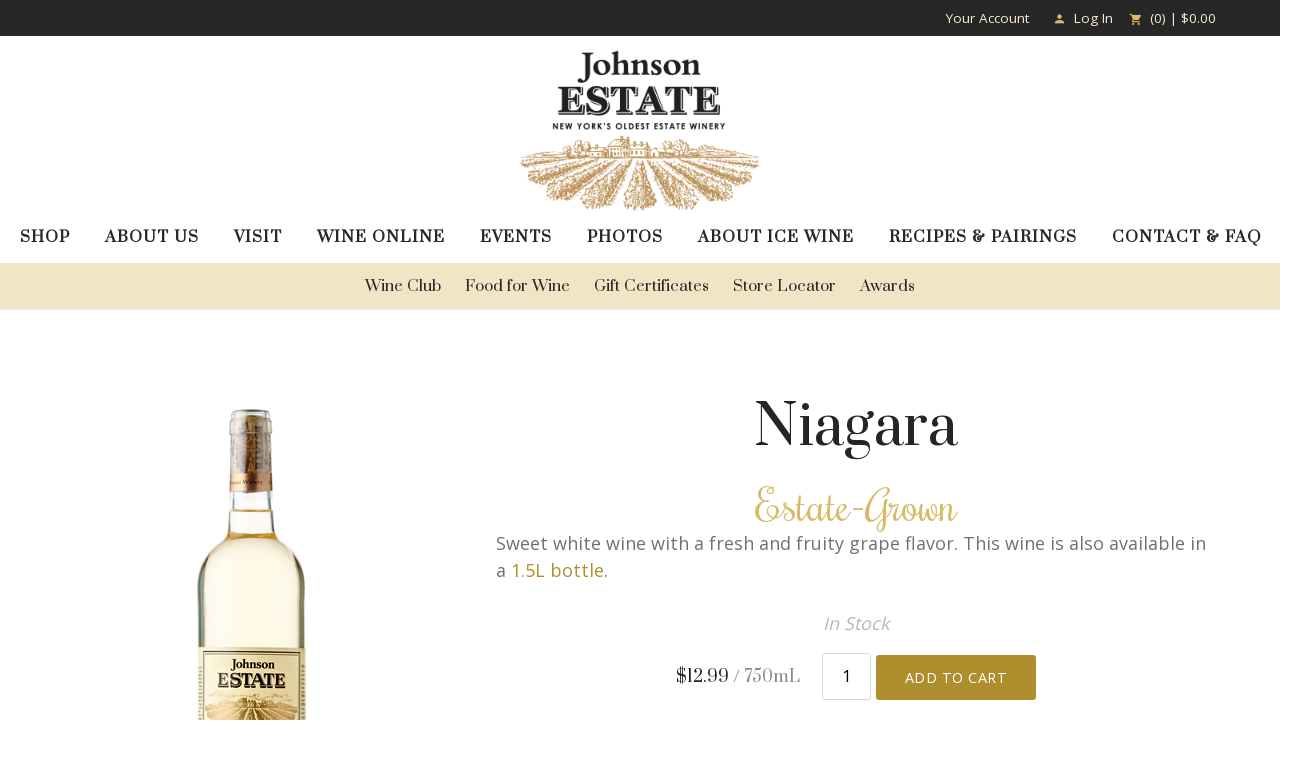

--- FILE ---
content_type: text/html; charset=utf-8
request_url: https://www.google.com/recaptcha/api2/anchor?ar=1&k=6LdQvBYTAAAAAP5Oi5g9ScTmALNxw3QegVXko56Q&co=aHR0cHM6Ly93d3cuam9obnNvbndpbmVyeS5jb206NDQz&hl=en&v=PoyoqOPhxBO7pBk68S4YbpHZ&size=normal&anchor-ms=20000&execute-ms=30000&cb=eep1qp2swbaa
body_size: 49293
content:
<!DOCTYPE HTML><html dir="ltr" lang="en"><head><meta http-equiv="Content-Type" content="text/html; charset=UTF-8">
<meta http-equiv="X-UA-Compatible" content="IE=edge">
<title>reCAPTCHA</title>
<style type="text/css">
/* cyrillic-ext */
@font-face {
  font-family: 'Roboto';
  font-style: normal;
  font-weight: 400;
  font-stretch: 100%;
  src: url(//fonts.gstatic.com/s/roboto/v48/KFO7CnqEu92Fr1ME7kSn66aGLdTylUAMa3GUBHMdazTgWw.woff2) format('woff2');
  unicode-range: U+0460-052F, U+1C80-1C8A, U+20B4, U+2DE0-2DFF, U+A640-A69F, U+FE2E-FE2F;
}
/* cyrillic */
@font-face {
  font-family: 'Roboto';
  font-style: normal;
  font-weight: 400;
  font-stretch: 100%;
  src: url(//fonts.gstatic.com/s/roboto/v48/KFO7CnqEu92Fr1ME7kSn66aGLdTylUAMa3iUBHMdazTgWw.woff2) format('woff2');
  unicode-range: U+0301, U+0400-045F, U+0490-0491, U+04B0-04B1, U+2116;
}
/* greek-ext */
@font-face {
  font-family: 'Roboto';
  font-style: normal;
  font-weight: 400;
  font-stretch: 100%;
  src: url(//fonts.gstatic.com/s/roboto/v48/KFO7CnqEu92Fr1ME7kSn66aGLdTylUAMa3CUBHMdazTgWw.woff2) format('woff2');
  unicode-range: U+1F00-1FFF;
}
/* greek */
@font-face {
  font-family: 'Roboto';
  font-style: normal;
  font-weight: 400;
  font-stretch: 100%;
  src: url(//fonts.gstatic.com/s/roboto/v48/KFO7CnqEu92Fr1ME7kSn66aGLdTylUAMa3-UBHMdazTgWw.woff2) format('woff2');
  unicode-range: U+0370-0377, U+037A-037F, U+0384-038A, U+038C, U+038E-03A1, U+03A3-03FF;
}
/* math */
@font-face {
  font-family: 'Roboto';
  font-style: normal;
  font-weight: 400;
  font-stretch: 100%;
  src: url(//fonts.gstatic.com/s/roboto/v48/KFO7CnqEu92Fr1ME7kSn66aGLdTylUAMawCUBHMdazTgWw.woff2) format('woff2');
  unicode-range: U+0302-0303, U+0305, U+0307-0308, U+0310, U+0312, U+0315, U+031A, U+0326-0327, U+032C, U+032F-0330, U+0332-0333, U+0338, U+033A, U+0346, U+034D, U+0391-03A1, U+03A3-03A9, U+03B1-03C9, U+03D1, U+03D5-03D6, U+03F0-03F1, U+03F4-03F5, U+2016-2017, U+2034-2038, U+203C, U+2040, U+2043, U+2047, U+2050, U+2057, U+205F, U+2070-2071, U+2074-208E, U+2090-209C, U+20D0-20DC, U+20E1, U+20E5-20EF, U+2100-2112, U+2114-2115, U+2117-2121, U+2123-214F, U+2190, U+2192, U+2194-21AE, U+21B0-21E5, U+21F1-21F2, U+21F4-2211, U+2213-2214, U+2216-22FF, U+2308-230B, U+2310, U+2319, U+231C-2321, U+2336-237A, U+237C, U+2395, U+239B-23B7, U+23D0, U+23DC-23E1, U+2474-2475, U+25AF, U+25B3, U+25B7, U+25BD, U+25C1, U+25CA, U+25CC, U+25FB, U+266D-266F, U+27C0-27FF, U+2900-2AFF, U+2B0E-2B11, U+2B30-2B4C, U+2BFE, U+3030, U+FF5B, U+FF5D, U+1D400-1D7FF, U+1EE00-1EEFF;
}
/* symbols */
@font-face {
  font-family: 'Roboto';
  font-style: normal;
  font-weight: 400;
  font-stretch: 100%;
  src: url(//fonts.gstatic.com/s/roboto/v48/KFO7CnqEu92Fr1ME7kSn66aGLdTylUAMaxKUBHMdazTgWw.woff2) format('woff2');
  unicode-range: U+0001-000C, U+000E-001F, U+007F-009F, U+20DD-20E0, U+20E2-20E4, U+2150-218F, U+2190, U+2192, U+2194-2199, U+21AF, U+21E6-21F0, U+21F3, U+2218-2219, U+2299, U+22C4-22C6, U+2300-243F, U+2440-244A, U+2460-24FF, U+25A0-27BF, U+2800-28FF, U+2921-2922, U+2981, U+29BF, U+29EB, U+2B00-2BFF, U+4DC0-4DFF, U+FFF9-FFFB, U+10140-1018E, U+10190-1019C, U+101A0, U+101D0-101FD, U+102E0-102FB, U+10E60-10E7E, U+1D2C0-1D2D3, U+1D2E0-1D37F, U+1F000-1F0FF, U+1F100-1F1AD, U+1F1E6-1F1FF, U+1F30D-1F30F, U+1F315, U+1F31C, U+1F31E, U+1F320-1F32C, U+1F336, U+1F378, U+1F37D, U+1F382, U+1F393-1F39F, U+1F3A7-1F3A8, U+1F3AC-1F3AF, U+1F3C2, U+1F3C4-1F3C6, U+1F3CA-1F3CE, U+1F3D4-1F3E0, U+1F3ED, U+1F3F1-1F3F3, U+1F3F5-1F3F7, U+1F408, U+1F415, U+1F41F, U+1F426, U+1F43F, U+1F441-1F442, U+1F444, U+1F446-1F449, U+1F44C-1F44E, U+1F453, U+1F46A, U+1F47D, U+1F4A3, U+1F4B0, U+1F4B3, U+1F4B9, U+1F4BB, U+1F4BF, U+1F4C8-1F4CB, U+1F4D6, U+1F4DA, U+1F4DF, U+1F4E3-1F4E6, U+1F4EA-1F4ED, U+1F4F7, U+1F4F9-1F4FB, U+1F4FD-1F4FE, U+1F503, U+1F507-1F50B, U+1F50D, U+1F512-1F513, U+1F53E-1F54A, U+1F54F-1F5FA, U+1F610, U+1F650-1F67F, U+1F687, U+1F68D, U+1F691, U+1F694, U+1F698, U+1F6AD, U+1F6B2, U+1F6B9-1F6BA, U+1F6BC, U+1F6C6-1F6CF, U+1F6D3-1F6D7, U+1F6E0-1F6EA, U+1F6F0-1F6F3, U+1F6F7-1F6FC, U+1F700-1F7FF, U+1F800-1F80B, U+1F810-1F847, U+1F850-1F859, U+1F860-1F887, U+1F890-1F8AD, U+1F8B0-1F8BB, U+1F8C0-1F8C1, U+1F900-1F90B, U+1F93B, U+1F946, U+1F984, U+1F996, U+1F9E9, U+1FA00-1FA6F, U+1FA70-1FA7C, U+1FA80-1FA89, U+1FA8F-1FAC6, U+1FACE-1FADC, U+1FADF-1FAE9, U+1FAF0-1FAF8, U+1FB00-1FBFF;
}
/* vietnamese */
@font-face {
  font-family: 'Roboto';
  font-style: normal;
  font-weight: 400;
  font-stretch: 100%;
  src: url(//fonts.gstatic.com/s/roboto/v48/KFO7CnqEu92Fr1ME7kSn66aGLdTylUAMa3OUBHMdazTgWw.woff2) format('woff2');
  unicode-range: U+0102-0103, U+0110-0111, U+0128-0129, U+0168-0169, U+01A0-01A1, U+01AF-01B0, U+0300-0301, U+0303-0304, U+0308-0309, U+0323, U+0329, U+1EA0-1EF9, U+20AB;
}
/* latin-ext */
@font-face {
  font-family: 'Roboto';
  font-style: normal;
  font-weight: 400;
  font-stretch: 100%;
  src: url(//fonts.gstatic.com/s/roboto/v48/KFO7CnqEu92Fr1ME7kSn66aGLdTylUAMa3KUBHMdazTgWw.woff2) format('woff2');
  unicode-range: U+0100-02BA, U+02BD-02C5, U+02C7-02CC, U+02CE-02D7, U+02DD-02FF, U+0304, U+0308, U+0329, U+1D00-1DBF, U+1E00-1E9F, U+1EF2-1EFF, U+2020, U+20A0-20AB, U+20AD-20C0, U+2113, U+2C60-2C7F, U+A720-A7FF;
}
/* latin */
@font-face {
  font-family: 'Roboto';
  font-style: normal;
  font-weight: 400;
  font-stretch: 100%;
  src: url(//fonts.gstatic.com/s/roboto/v48/KFO7CnqEu92Fr1ME7kSn66aGLdTylUAMa3yUBHMdazQ.woff2) format('woff2');
  unicode-range: U+0000-00FF, U+0131, U+0152-0153, U+02BB-02BC, U+02C6, U+02DA, U+02DC, U+0304, U+0308, U+0329, U+2000-206F, U+20AC, U+2122, U+2191, U+2193, U+2212, U+2215, U+FEFF, U+FFFD;
}
/* cyrillic-ext */
@font-face {
  font-family: 'Roboto';
  font-style: normal;
  font-weight: 500;
  font-stretch: 100%;
  src: url(//fonts.gstatic.com/s/roboto/v48/KFO7CnqEu92Fr1ME7kSn66aGLdTylUAMa3GUBHMdazTgWw.woff2) format('woff2');
  unicode-range: U+0460-052F, U+1C80-1C8A, U+20B4, U+2DE0-2DFF, U+A640-A69F, U+FE2E-FE2F;
}
/* cyrillic */
@font-face {
  font-family: 'Roboto';
  font-style: normal;
  font-weight: 500;
  font-stretch: 100%;
  src: url(//fonts.gstatic.com/s/roboto/v48/KFO7CnqEu92Fr1ME7kSn66aGLdTylUAMa3iUBHMdazTgWw.woff2) format('woff2');
  unicode-range: U+0301, U+0400-045F, U+0490-0491, U+04B0-04B1, U+2116;
}
/* greek-ext */
@font-face {
  font-family: 'Roboto';
  font-style: normal;
  font-weight: 500;
  font-stretch: 100%;
  src: url(//fonts.gstatic.com/s/roboto/v48/KFO7CnqEu92Fr1ME7kSn66aGLdTylUAMa3CUBHMdazTgWw.woff2) format('woff2');
  unicode-range: U+1F00-1FFF;
}
/* greek */
@font-face {
  font-family: 'Roboto';
  font-style: normal;
  font-weight: 500;
  font-stretch: 100%;
  src: url(//fonts.gstatic.com/s/roboto/v48/KFO7CnqEu92Fr1ME7kSn66aGLdTylUAMa3-UBHMdazTgWw.woff2) format('woff2');
  unicode-range: U+0370-0377, U+037A-037F, U+0384-038A, U+038C, U+038E-03A1, U+03A3-03FF;
}
/* math */
@font-face {
  font-family: 'Roboto';
  font-style: normal;
  font-weight: 500;
  font-stretch: 100%;
  src: url(//fonts.gstatic.com/s/roboto/v48/KFO7CnqEu92Fr1ME7kSn66aGLdTylUAMawCUBHMdazTgWw.woff2) format('woff2');
  unicode-range: U+0302-0303, U+0305, U+0307-0308, U+0310, U+0312, U+0315, U+031A, U+0326-0327, U+032C, U+032F-0330, U+0332-0333, U+0338, U+033A, U+0346, U+034D, U+0391-03A1, U+03A3-03A9, U+03B1-03C9, U+03D1, U+03D5-03D6, U+03F0-03F1, U+03F4-03F5, U+2016-2017, U+2034-2038, U+203C, U+2040, U+2043, U+2047, U+2050, U+2057, U+205F, U+2070-2071, U+2074-208E, U+2090-209C, U+20D0-20DC, U+20E1, U+20E5-20EF, U+2100-2112, U+2114-2115, U+2117-2121, U+2123-214F, U+2190, U+2192, U+2194-21AE, U+21B0-21E5, U+21F1-21F2, U+21F4-2211, U+2213-2214, U+2216-22FF, U+2308-230B, U+2310, U+2319, U+231C-2321, U+2336-237A, U+237C, U+2395, U+239B-23B7, U+23D0, U+23DC-23E1, U+2474-2475, U+25AF, U+25B3, U+25B7, U+25BD, U+25C1, U+25CA, U+25CC, U+25FB, U+266D-266F, U+27C0-27FF, U+2900-2AFF, U+2B0E-2B11, U+2B30-2B4C, U+2BFE, U+3030, U+FF5B, U+FF5D, U+1D400-1D7FF, U+1EE00-1EEFF;
}
/* symbols */
@font-face {
  font-family: 'Roboto';
  font-style: normal;
  font-weight: 500;
  font-stretch: 100%;
  src: url(//fonts.gstatic.com/s/roboto/v48/KFO7CnqEu92Fr1ME7kSn66aGLdTylUAMaxKUBHMdazTgWw.woff2) format('woff2');
  unicode-range: U+0001-000C, U+000E-001F, U+007F-009F, U+20DD-20E0, U+20E2-20E4, U+2150-218F, U+2190, U+2192, U+2194-2199, U+21AF, U+21E6-21F0, U+21F3, U+2218-2219, U+2299, U+22C4-22C6, U+2300-243F, U+2440-244A, U+2460-24FF, U+25A0-27BF, U+2800-28FF, U+2921-2922, U+2981, U+29BF, U+29EB, U+2B00-2BFF, U+4DC0-4DFF, U+FFF9-FFFB, U+10140-1018E, U+10190-1019C, U+101A0, U+101D0-101FD, U+102E0-102FB, U+10E60-10E7E, U+1D2C0-1D2D3, U+1D2E0-1D37F, U+1F000-1F0FF, U+1F100-1F1AD, U+1F1E6-1F1FF, U+1F30D-1F30F, U+1F315, U+1F31C, U+1F31E, U+1F320-1F32C, U+1F336, U+1F378, U+1F37D, U+1F382, U+1F393-1F39F, U+1F3A7-1F3A8, U+1F3AC-1F3AF, U+1F3C2, U+1F3C4-1F3C6, U+1F3CA-1F3CE, U+1F3D4-1F3E0, U+1F3ED, U+1F3F1-1F3F3, U+1F3F5-1F3F7, U+1F408, U+1F415, U+1F41F, U+1F426, U+1F43F, U+1F441-1F442, U+1F444, U+1F446-1F449, U+1F44C-1F44E, U+1F453, U+1F46A, U+1F47D, U+1F4A3, U+1F4B0, U+1F4B3, U+1F4B9, U+1F4BB, U+1F4BF, U+1F4C8-1F4CB, U+1F4D6, U+1F4DA, U+1F4DF, U+1F4E3-1F4E6, U+1F4EA-1F4ED, U+1F4F7, U+1F4F9-1F4FB, U+1F4FD-1F4FE, U+1F503, U+1F507-1F50B, U+1F50D, U+1F512-1F513, U+1F53E-1F54A, U+1F54F-1F5FA, U+1F610, U+1F650-1F67F, U+1F687, U+1F68D, U+1F691, U+1F694, U+1F698, U+1F6AD, U+1F6B2, U+1F6B9-1F6BA, U+1F6BC, U+1F6C6-1F6CF, U+1F6D3-1F6D7, U+1F6E0-1F6EA, U+1F6F0-1F6F3, U+1F6F7-1F6FC, U+1F700-1F7FF, U+1F800-1F80B, U+1F810-1F847, U+1F850-1F859, U+1F860-1F887, U+1F890-1F8AD, U+1F8B0-1F8BB, U+1F8C0-1F8C1, U+1F900-1F90B, U+1F93B, U+1F946, U+1F984, U+1F996, U+1F9E9, U+1FA00-1FA6F, U+1FA70-1FA7C, U+1FA80-1FA89, U+1FA8F-1FAC6, U+1FACE-1FADC, U+1FADF-1FAE9, U+1FAF0-1FAF8, U+1FB00-1FBFF;
}
/* vietnamese */
@font-face {
  font-family: 'Roboto';
  font-style: normal;
  font-weight: 500;
  font-stretch: 100%;
  src: url(//fonts.gstatic.com/s/roboto/v48/KFO7CnqEu92Fr1ME7kSn66aGLdTylUAMa3OUBHMdazTgWw.woff2) format('woff2');
  unicode-range: U+0102-0103, U+0110-0111, U+0128-0129, U+0168-0169, U+01A0-01A1, U+01AF-01B0, U+0300-0301, U+0303-0304, U+0308-0309, U+0323, U+0329, U+1EA0-1EF9, U+20AB;
}
/* latin-ext */
@font-face {
  font-family: 'Roboto';
  font-style: normal;
  font-weight: 500;
  font-stretch: 100%;
  src: url(//fonts.gstatic.com/s/roboto/v48/KFO7CnqEu92Fr1ME7kSn66aGLdTylUAMa3KUBHMdazTgWw.woff2) format('woff2');
  unicode-range: U+0100-02BA, U+02BD-02C5, U+02C7-02CC, U+02CE-02D7, U+02DD-02FF, U+0304, U+0308, U+0329, U+1D00-1DBF, U+1E00-1E9F, U+1EF2-1EFF, U+2020, U+20A0-20AB, U+20AD-20C0, U+2113, U+2C60-2C7F, U+A720-A7FF;
}
/* latin */
@font-face {
  font-family: 'Roboto';
  font-style: normal;
  font-weight: 500;
  font-stretch: 100%;
  src: url(//fonts.gstatic.com/s/roboto/v48/KFO7CnqEu92Fr1ME7kSn66aGLdTylUAMa3yUBHMdazQ.woff2) format('woff2');
  unicode-range: U+0000-00FF, U+0131, U+0152-0153, U+02BB-02BC, U+02C6, U+02DA, U+02DC, U+0304, U+0308, U+0329, U+2000-206F, U+20AC, U+2122, U+2191, U+2193, U+2212, U+2215, U+FEFF, U+FFFD;
}
/* cyrillic-ext */
@font-face {
  font-family: 'Roboto';
  font-style: normal;
  font-weight: 900;
  font-stretch: 100%;
  src: url(//fonts.gstatic.com/s/roboto/v48/KFO7CnqEu92Fr1ME7kSn66aGLdTylUAMa3GUBHMdazTgWw.woff2) format('woff2');
  unicode-range: U+0460-052F, U+1C80-1C8A, U+20B4, U+2DE0-2DFF, U+A640-A69F, U+FE2E-FE2F;
}
/* cyrillic */
@font-face {
  font-family: 'Roboto';
  font-style: normal;
  font-weight: 900;
  font-stretch: 100%;
  src: url(//fonts.gstatic.com/s/roboto/v48/KFO7CnqEu92Fr1ME7kSn66aGLdTylUAMa3iUBHMdazTgWw.woff2) format('woff2');
  unicode-range: U+0301, U+0400-045F, U+0490-0491, U+04B0-04B1, U+2116;
}
/* greek-ext */
@font-face {
  font-family: 'Roboto';
  font-style: normal;
  font-weight: 900;
  font-stretch: 100%;
  src: url(//fonts.gstatic.com/s/roboto/v48/KFO7CnqEu92Fr1ME7kSn66aGLdTylUAMa3CUBHMdazTgWw.woff2) format('woff2');
  unicode-range: U+1F00-1FFF;
}
/* greek */
@font-face {
  font-family: 'Roboto';
  font-style: normal;
  font-weight: 900;
  font-stretch: 100%;
  src: url(//fonts.gstatic.com/s/roboto/v48/KFO7CnqEu92Fr1ME7kSn66aGLdTylUAMa3-UBHMdazTgWw.woff2) format('woff2');
  unicode-range: U+0370-0377, U+037A-037F, U+0384-038A, U+038C, U+038E-03A1, U+03A3-03FF;
}
/* math */
@font-face {
  font-family: 'Roboto';
  font-style: normal;
  font-weight: 900;
  font-stretch: 100%;
  src: url(//fonts.gstatic.com/s/roboto/v48/KFO7CnqEu92Fr1ME7kSn66aGLdTylUAMawCUBHMdazTgWw.woff2) format('woff2');
  unicode-range: U+0302-0303, U+0305, U+0307-0308, U+0310, U+0312, U+0315, U+031A, U+0326-0327, U+032C, U+032F-0330, U+0332-0333, U+0338, U+033A, U+0346, U+034D, U+0391-03A1, U+03A3-03A9, U+03B1-03C9, U+03D1, U+03D5-03D6, U+03F0-03F1, U+03F4-03F5, U+2016-2017, U+2034-2038, U+203C, U+2040, U+2043, U+2047, U+2050, U+2057, U+205F, U+2070-2071, U+2074-208E, U+2090-209C, U+20D0-20DC, U+20E1, U+20E5-20EF, U+2100-2112, U+2114-2115, U+2117-2121, U+2123-214F, U+2190, U+2192, U+2194-21AE, U+21B0-21E5, U+21F1-21F2, U+21F4-2211, U+2213-2214, U+2216-22FF, U+2308-230B, U+2310, U+2319, U+231C-2321, U+2336-237A, U+237C, U+2395, U+239B-23B7, U+23D0, U+23DC-23E1, U+2474-2475, U+25AF, U+25B3, U+25B7, U+25BD, U+25C1, U+25CA, U+25CC, U+25FB, U+266D-266F, U+27C0-27FF, U+2900-2AFF, U+2B0E-2B11, U+2B30-2B4C, U+2BFE, U+3030, U+FF5B, U+FF5D, U+1D400-1D7FF, U+1EE00-1EEFF;
}
/* symbols */
@font-face {
  font-family: 'Roboto';
  font-style: normal;
  font-weight: 900;
  font-stretch: 100%;
  src: url(//fonts.gstatic.com/s/roboto/v48/KFO7CnqEu92Fr1ME7kSn66aGLdTylUAMaxKUBHMdazTgWw.woff2) format('woff2');
  unicode-range: U+0001-000C, U+000E-001F, U+007F-009F, U+20DD-20E0, U+20E2-20E4, U+2150-218F, U+2190, U+2192, U+2194-2199, U+21AF, U+21E6-21F0, U+21F3, U+2218-2219, U+2299, U+22C4-22C6, U+2300-243F, U+2440-244A, U+2460-24FF, U+25A0-27BF, U+2800-28FF, U+2921-2922, U+2981, U+29BF, U+29EB, U+2B00-2BFF, U+4DC0-4DFF, U+FFF9-FFFB, U+10140-1018E, U+10190-1019C, U+101A0, U+101D0-101FD, U+102E0-102FB, U+10E60-10E7E, U+1D2C0-1D2D3, U+1D2E0-1D37F, U+1F000-1F0FF, U+1F100-1F1AD, U+1F1E6-1F1FF, U+1F30D-1F30F, U+1F315, U+1F31C, U+1F31E, U+1F320-1F32C, U+1F336, U+1F378, U+1F37D, U+1F382, U+1F393-1F39F, U+1F3A7-1F3A8, U+1F3AC-1F3AF, U+1F3C2, U+1F3C4-1F3C6, U+1F3CA-1F3CE, U+1F3D4-1F3E0, U+1F3ED, U+1F3F1-1F3F3, U+1F3F5-1F3F7, U+1F408, U+1F415, U+1F41F, U+1F426, U+1F43F, U+1F441-1F442, U+1F444, U+1F446-1F449, U+1F44C-1F44E, U+1F453, U+1F46A, U+1F47D, U+1F4A3, U+1F4B0, U+1F4B3, U+1F4B9, U+1F4BB, U+1F4BF, U+1F4C8-1F4CB, U+1F4D6, U+1F4DA, U+1F4DF, U+1F4E3-1F4E6, U+1F4EA-1F4ED, U+1F4F7, U+1F4F9-1F4FB, U+1F4FD-1F4FE, U+1F503, U+1F507-1F50B, U+1F50D, U+1F512-1F513, U+1F53E-1F54A, U+1F54F-1F5FA, U+1F610, U+1F650-1F67F, U+1F687, U+1F68D, U+1F691, U+1F694, U+1F698, U+1F6AD, U+1F6B2, U+1F6B9-1F6BA, U+1F6BC, U+1F6C6-1F6CF, U+1F6D3-1F6D7, U+1F6E0-1F6EA, U+1F6F0-1F6F3, U+1F6F7-1F6FC, U+1F700-1F7FF, U+1F800-1F80B, U+1F810-1F847, U+1F850-1F859, U+1F860-1F887, U+1F890-1F8AD, U+1F8B0-1F8BB, U+1F8C0-1F8C1, U+1F900-1F90B, U+1F93B, U+1F946, U+1F984, U+1F996, U+1F9E9, U+1FA00-1FA6F, U+1FA70-1FA7C, U+1FA80-1FA89, U+1FA8F-1FAC6, U+1FACE-1FADC, U+1FADF-1FAE9, U+1FAF0-1FAF8, U+1FB00-1FBFF;
}
/* vietnamese */
@font-face {
  font-family: 'Roboto';
  font-style: normal;
  font-weight: 900;
  font-stretch: 100%;
  src: url(//fonts.gstatic.com/s/roboto/v48/KFO7CnqEu92Fr1ME7kSn66aGLdTylUAMa3OUBHMdazTgWw.woff2) format('woff2');
  unicode-range: U+0102-0103, U+0110-0111, U+0128-0129, U+0168-0169, U+01A0-01A1, U+01AF-01B0, U+0300-0301, U+0303-0304, U+0308-0309, U+0323, U+0329, U+1EA0-1EF9, U+20AB;
}
/* latin-ext */
@font-face {
  font-family: 'Roboto';
  font-style: normal;
  font-weight: 900;
  font-stretch: 100%;
  src: url(//fonts.gstatic.com/s/roboto/v48/KFO7CnqEu92Fr1ME7kSn66aGLdTylUAMa3KUBHMdazTgWw.woff2) format('woff2');
  unicode-range: U+0100-02BA, U+02BD-02C5, U+02C7-02CC, U+02CE-02D7, U+02DD-02FF, U+0304, U+0308, U+0329, U+1D00-1DBF, U+1E00-1E9F, U+1EF2-1EFF, U+2020, U+20A0-20AB, U+20AD-20C0, U+2113, U+2C60-2C7F, U+A720-A7FF;
}
/* latin */
@font-face {
  font-family: 'Roboto';
  font-style: normal;
  font-weight: 900;
  font-stretch: 100%;
  src: url(//fonts.gstatic.com/s/roboto/v48/KFO7CnqEu92Fr1ME7kSn66aGLdTylUAMa3yUBHMdazQ.woff2) format('woff2');
  unicode-range: U+0000-00FF, U+0131, U+0152-0153, U+02BB-02BC, U+02C6, U+02DA, U+02DC, U+0304, U+0308, U+0329, U+2000-206F, U+20AC, U+2122, U+2191, U+2193, U+2212, U+2215, U+FEFF, U+FFFD;
}

</style>
<link rel="stylesheet" type="text/css" href="https://www.gstatic.com/recaptcha/releases/PoyoqOPhxBO7pBk68S4YbpHZ/styles__ltr.css">
<script nonce="nYc5xEJsZJUqvL698Tg4tA" type="text/javascript">window['__recaptcha_api'] = 'https://www.google.com/recaptcha/api2/';</script>
<script type="text/javascript" src="https://www.gstatic.com/recaptcha/releases/PoyoqOPhxBO7pBk68S4YbpHZ/recaptcha__en.js" nonce="nYc5xEJsZJUqvL698Tg4tA">
      
    </script></head>
<body><div id="rc-anchor-alert" class="rc-anchor-alert"></div>
<input type="hidden" id="recaptcha-token" value="[base64]">
<script type="text/javascript" nonce="nYc5xEJsZJUqvL698Tg4tA">
      recaptcha.anchor.Main.init("[\x22ainput\x22,[\x22bgdata\x22,\x22\x22,\[base64]/[base64]/[base64]/bmV3IHJbeF0oY1swXSk6RT09Mj9uZXcgclt4XShjWzBdLGNbMV0pOkU9PTM/bmV3IHJbeF0oY1swXSxjWzFdLGNbMl0pOkU9PTQ/[base64]/[base64]/[base64]/[base64]/[base64]/[base64]/[base64]/[base64]\x22,\[base64]\\u003d\\u003d\x22,\x22dMOfwoPDmcKiL8OKwqHCgMKxw7vCgBzDh8ORBkN7UkbCrVhnwq5TwoMsw4fCtFFOIcKUR8OrA8OQwos0T8OTwrrCuMKnLyLDvcK/w5QINcKUWmJdwoBfK8OCRi4dSlcmw4s/[base64]/DFPDiMOWwq8AWUvDn8ORMiXCgcKVSwjDmsKjwpBlwr3DsFLDmRBfw6swMcOYwrxPw4leMsOxQnIRYn86TsOWe1oBeMOlw7kTXATDmF/CtzUBTzwXw7vCqsKodsKPw6FuFsKLwrYmTjzCi0bCh3pOwrhQw6/CqRHCp8Knw73DliTCplTCvwULPMOjesK4wpcqdHfDoMKgPsKSwoPCnC4Ew5HDhMK7VTV0wrwxScKmw6FTw47DtBTDg2nDj0HDgxoxw5BrPxnCikDDncK6w49aaTzDo8KUdhYywr/DhcKGw7rDoAhBS8KEwrRfw4UdI8OGF8O/WcK5wroTKsOOCMKWU8O0wovCsMKPTTUmajB5Fht0woFcwq7DlMKTT8OERTXDlsKJb00URsORC8Oow4HCpsK/[base64]/Dp8O6w4JkKCYcw7rCscKmTcKRPnLCvMOBbWN+wrkDScKNFMKqwoIhw7s1KcONw4JNwoMxwoTDpMO0LhQXHMO9WjfCvnHCucOXwpROwo4Hwo0/w6HDmMOJw5HCsELDswXDl8OecMKdOgdmR0LDhA/Dl8KsKWdeaTBIL2jCgSt5Q3kSw5fCh8K5PsKeOBsJw6zDu0DDhwTClMOew7XCnyg6dsOkwrojSMKdfg3CmF7CicKrwrhzwo3DuGnCqsKjRFMPw7XDrMO4b8O3MMO+wpLDpGfCqWAjQVzCrcOKwrrDo8KmOXTDicOrwrPDsR11b1DCncOeM8K/JUPDi8O7JsOkHGTDoMKYK8KcZyDDq8KCL8Oxw5oUw71gwqjCp8OUEcKRw5Alw5pNf3nCk8OaVsKvwoXCmMO6w55Gw6PCgcOdS3INw4LDicOfwrl/w7zDlsKIw7U5wqDCuUbDjHs9FEd2w580wprCt1DDmBnCsG5rWxEYXsOvNsOAwoHCthzDkgvCpcOIWlA5e8KoYXAJw74hb1xEwoQQwqLCnMKxw7XDkMOKVQRmw7TDlcOww5tDVMKNEDTCrMOBwosHwpYpZQLDnMO6OiNAdy/[base64]/[base64]/CpWNadC1Tf8Kmw6PDi0HCgcOPw50ZRkV3wqRUAcKVMcOMwopjY3UXcsKhwq0kBUZNOA/DtQLDt8OOHsOzw5gfwqJXSsOow48YJ8OXwo4gGT3Dn8OhVsONw5/DrMOGwrDCkBfDnsOVw41bCcOZWsO+ZQDCnR7CnMKGK2DDtsKBJcK2Al7DkMO0KAZ1w73CgMKNKMOyNETCng/CjsK3wprDtGw/W1oLwpkMwoMow7rCgHTDiMK4worDtRskEBs8wrEKJBgQRh7CpsOTDsKMMWN9PhPDqMK5FHLDkcKzW2LDisOQA8O3wqUcwpIveC7CiMKPwpXCv8OIw4rDgsOuw4DCi8O2wrnCtsOwWcOgYwbDpnzCtMOlY8Oawp4oewtzOwXDtCs8Xl7CoRgIw5AVZ31+KsKuwr/DrsOSwqHCjVDDhETCoEB4b8OrdsKcwpZ6BE3CvENRwpd8wqrCvBlFwoHCsgLDulAhXRzDgS3DtThQw6UDSMKbCMKkOGvDrMOtwp/CtcK/[base64]/CmzrCni4Cw7rCqEHCusK+wqs2wqnDlW3Ct3phwqYnw63Dsjcdwrckw7/Cp2jCsitTcWFFF3h3wpbCvsOoLsKxIwgua8OfwqPCscONw4rDtMOEw5EfDTfDpwcrw6YkVsOHwpPDoU3DkMK6w6RTw4jCjMKpJSLCusKzw4zDpEA/NEXCicOiwqBTBWVmdsO8wpHCmMOJOiIowrnClcK6w73CmMK1wqwJKsONY8OYw5Maw5/DtkJWFj1zR8O0YWTCvcOVMFBrw6nCtMKhw7pJOzPChwrCosODAMOIagnCkTBdw7gQD2fDs8OUR8OPK0J+RsKwHHNgw7YVw5fCusO5RxTDo1Znw7/CqMOjwo0FwrvDksOlwr3Dl2fDtSJVwojDusOlwp43Pmkhw5Ftw5l5w5/ChHcfVVzCjnjDuQxzOiwoNcOSa3gNwr1GWitWcynDsU0FwprCncKsw6ooRD7Di2F+wqUFw5/CvxBZX8KDWxpxwqx8KMO7w4sOw4LCjll4wpfDgMOGYBHDsALDnGRHwqYGJsKOw6oYwo/Cv8OeworCiBJHbcK8ZcOwcQnCmRLDmsKpwqV6X8Ofw6ooVcOyw7JowoUAD8K+BGvDkWzCrMKAOSlTw7QRGAjCtS1xwo7CucO6R8K2YMO8J8KIw6rCv8ONwrlxw4ZqTSzDsUp0ak1Mw5okVcO9wqAMwpvCkxkBe8KOHWEYA8O9wpDDhX1TwoNUdE/DoCrChQfDsEXDpMK3VMOkwq45PxVFw7Ujw75ZwqBFRwrDv8KEc1LDoT5FV8KZw6/Cs2RTSyrCgD3ChMKCwrN+wrwDNj9AfMKFwr4Rw7tqwpx/dh8CVcOnwrtRw4PDscO8DMKJXXF7TMOwBA9Jdz7DqcOxYcOFOcOPQ8Kbw67Cv8ORw6wVw5w5wqHCrW5/[base64]/DicOaHcOmw4Mbw5jDjjR7wrBAwqxDw6/CgMOJfUDCicKgw6jDnQ/DnsOJw7nDpcKHdMKBw7HDhyoXE8KXw49DF3gXwrnDuDXCvQc+E2bCoBDCplZyG8OpLxkYwr0Uw5lTwqrDhTfDjhbCicOsa3JoS8KsQh3DjFMMYnUVwp3DkMOAAjtGTcKLb8K6w4Y9w6DDssO2w7hVIg05OhBTE8OPZ8KRYsOLGz3Dq1TDrlzCu0R2JC48wpdQCX/[base64]/CqcOnwqnDrcOZwozDsMOzwqInw7DChsOZdCYQwqprwq7Cv3LDqMOiw6VyX8OOw5I2BcK8w7pYw7ZUBX3DucKrX8KuCsOuwrHDkcKJwqM0VCIFw7TDrTllCGXDmMOiFR42wrTCn8KzwqszZ8OAHk5NFcK9KsOcwq/Dk8K3PsKTw5zDjMKQY8OTOsOwQ3Bkw64HPhsxbsKRA15MLTHCm8KVw6ksZGptIsKiw63CqRIrdjVzAcKLw7/CgsORwqjDn8KePsO8w4zDpMKaV2TCpcOMw53CmsO4wp5gIMONwrjDmTLDkmLCu8Oyw4PDs03Dj0k0NmYVw54aMMOfO8KHw55wwrg1wrbDj8ORw6IrwrPDnUwewqooQ8KyKirDjSYHw4p3woJOYS/[base64]/[base64]/[base64]/ClhPDvgnDrA0jJXdEf3giwq4yw7jChy7DocK8TSkGIzvDhcKaw7suw4REblnCoMOrw4TCgMOow7vChHfDucOtwrV6worDpsK3wr1zNSrCncKpb8KYPcKBbsK7E8KyRcKoWj50WzTCjkXCnMOMCELCn8K4wrLCuMKzw7/CnzPCnyEGw4XDgVltdDDDpVh+wrzDvHrDmiQfWCLDvhhdIcOqw7x9CFXCv8OYBsKmwpnCqcKEw6zCs8OZwo5FwoBFwrvCnAkPKWUALMKLwpdkw5lrwqwywqLCm8KDGMKiC8KXV1JAe145wrx6BcKsPMOGfcO/w7Vzw58iw5XCiQpJfsKlw6LCl8O/wp5YwpfCtEfClcObXsK+X0RyclbCjsOAw6PDjcKFwp7CsxDDo0sJwr8Ud8KbwqvDghrCr8KNOMKLW2HDhsOyJRglwrLDo8K/WmDClwsmwqrDkVcALk5kFW5CwrsnWRBdw6vCvCZIU03Cmk7DvcOYwqIxw5HDnsKwRMO6w59Lw77CtjtUw5DDm0XCtFJew4tmwoRXOsOiNcOnAMOLwoVFw6/Cpl8nwpHDqB1Uw4wow5dgO8ORw4NfA8KAKMO2woBCLcKDImvCqCHCusKHw5JmI8OzwpvDp2XDuMKHQMKgNsKZwoZ/DjwPw6dswqnDs8Ohwo5Yw6JZN2wxABLCosKMY8KNw6PCvMKYw79PwoUKC8KXAXLCvMKnw6HCrsOAwrcrasKgWnPCtsKGwpnCo1QnPcK4AnXDsWTClcOPJCEQw6NBNcOTwrrCmmFbJWlnwrHCgRDDm8KJw5LDpGTCk8O9cQbDl3o0w65Rw7zCjlfDq8Ocwp/DmMOMaUw/PMOmVWg3w4/DtcO7egkyw749wrTCuMKNR3UqGcOuwpkbAMK/Hno3wpnCl8KYwq5TccK+e8Kxwp1qwq4PbMKhw7Upw6XDhcO0QWzDrcK7w5RUw5NEw5nDucKtMVJEBMOxAMKWCmnDgyLDmcK2wogCwo9BwpDCrhEHdVDCqcOuwobDtMK7w4LChToaImo4wpAnw7LCtW9hLUbDsn/Dk8OCwpnDmx7DmsO4V13CksKhZQrDiMO/wpUMdsOKw7jDhWbDl8OEGcKDVMOWwpHDj2bCn8KiS8OMw77DuChKw6h3UcOcw5HDsX4+wroSwqjChWLDjA0Nw5zCrlHDgw4gO8KCFDPCr1J5G8OeTCggHcOdNMKSeBrCrDPDh8OEGXtYw6p/woIZGsKMwrfCqsKaU0bCj8ONw4lcw7A0w54iWg7CjsOUwqAYwr/[base64]/DpsOGwoU6LsKgUsOxAEAqWsOJw4PCqMKSw5U1wqXDtRXCtsOEEinDusO+V0N4wq7DpcOdwqc8wrTCoTfCpMO+w4BIwpfCkcKUKsK/w7MfYGYpNGvDnMKNIMKRw7TCkFjDmsKWwo/Do8KjwpHDiw55BRDCv1XCpygNWShJwqBwXcKZSQpxw5nCtT/DknnCvcOmGMK+wrQTX8O/wqnDo1bDoQddw73CicKwJUNUwpfDsU43dsKCMFrDucOzFsOIwognwogVwoQEw6XDlT3CmsKLw6Unw5LCicOsw4pVcyTCmCjCk8OIw55Fw5LCk2fClcO7wp3CuiBAZsKcwpBgwq8/w5hRSAbDlXZrcx3CqMO3wp/CvWtowrwbw5gEwrHCvMOdUsKRYXbDnMKtwq/DtMKqeMOdNAPDi3V2PcKCcEdew5vCi0nDrcO0w415IiRbw7kpwr3Dj8O+wqHDiMK1wqoUIcODw7xlwojDqcKuSMKmwqEZSVrCnU/CscOnwqXDhAoNwrBad8OhwpPDscKCB8Osw49Pw4/CikIlBHEELnhoJHfCoMKLwoFbXjXDjMOLO13CqkxQw7LCmsKqw5HClsOvHTMhARNxbGFNVwvDq8KYPlcPwovDt1DCqcK6Fn4Lw6UIwohtw4XCrMKAw4AHRV10H8KITxMaw6tBRcK/KD/CnMOJwoAXwrPDn8K2NsKxwo3CjRHCn31yw5HDocOtw5TCs2HDkMOgw4LCuMOzI8OnMMOxWcOcwqTDvMOQRMKrw6fCrcKNwqR/e0XDmnTDgxxNw4Z2UcO4wrxDdsOjwq0wf8KpOcOZwq4hw4ZjBwLCusK7GTLDpi/ClybCp8KOIMObwrYfwoHDhhVJPiIww49Fw7QdasKvdmTDrRh6RmzDssKXwoduRcO8RcKAwoRFbMO6w7NPGX81wqTDu8K6DEPDoMOIwrvDkMKVYnZTw6Q5Tj9YOlrDmSdVS21rwq3DhxciRWZOZ8O3wqDCtcKtwqHDvz5XSj/[base64]/wp5SbEfCoMOlXTjCn8KlRsK9UljCkMKscC4OI8OdTjTCv8KOSsOOwqDCmgxPwprCgGgOCcOEBMOMb1gVwrLDuSx/[base64]/w4TChFsGW0DChcO5w4Z4bMOUwoTDkSvDucKiwp/Cv8KgRsOQwrLCnEptw6ZfYcK7w73ClcO3QiJfw4XDviTDhMORNE7Dt8O1w7PDmcKdwqbDoB7DiMKew7jDmjJRMmI3YQ1HM8KrG2kQYARiDzPCsC/[base64]/woUrw7TCqm9OwqvCvcOmw4vDrcKOY8KqwobDng5mGcOBwrBMwrQOwr5LJ2IWP3AkGsKlwq/Dq8KJNsOIwpHCv2F7w4bCkmA7wq1UwoIWw5kiFsONJcOxwpQ2Z8OewrcgVxFswo4QDm0Sw74MGcOAwrfDmR7DtsKJwrTDpgPCsj7Dk8K6dcOQRcK3woU6wrQ9HcKIw5YjWMKswq0Ow6LDryPDnztsKjHDtCUlKMKRwrrCkMONe0XCinZnwpAhw7JmwoTDlTsQT3/[base64]/CQl3wp/CtMOTwpEXXsOscHrCp8Ocw6vCtAEWXMOHw7ddwpZzwrHCnWUWA8KswrJuHsOBwo8ufXpmw6/DsMK/E8KWwq3Dk8K7J8KRAS3Dn8OBw5BmwovDssOgwoLDjMK4FMKWJFgdw5RJecKWXcOWa1o7wpotEjrDtEQ3KlYrw7vCiMK6wqdnwq7DvsOVYTDCuwrCmcKOKMOTw4XCvWzCjMOHM8O0AcOKaX1nwrE5WsONPsOVHMOsw7/[base64]/CtyNgLVAaPCBNw67DjQkgw70dwolCG2rDr8KIwo7DrFZHfcKOHsO7wog1MWUfw6k8M8K6UcOuTE1JPhfDscKfwqbClcOAdsO6w6vClBEjwrHDgMKbecKFwrZ3wrbCnCgywqvDrMO2dsOERsOLwo/CsMKBPsOVwr1Dw4DDh8KNcmYywpLCs1lAw7pCCVZLwpnDngvChhnDqMOVYVnCk8OAbRhaaQdxw7MmB0MOXsOBAWJzFHoCBSh7A8KCOsOQD8KiOsKnw6I+GMOREMOuclzDicOYBA/DhjLDgsOLKcOuUXxnTsKlbj3ClcOKe8O9w4tXesOFSHrCs3IbbMKywpXCoXjDtcKsFi4uGFPDnG5zwpcnJ8Kyw7fDvS1+wpgxwpHDri3CnHzCnEbDmcKmwoJhN8K/QcKcw6F3w4LDrivDqMOWw7XDg8OAWMKbecKdJAY3wqTDqgLCgxHDr2RVw6tiw4vCvMOnw4paLcK3XsOww6bDv8O2Z8Kuwr/[base64]/[base64]/CrsOqwrDDnVVKw5BsSSMQw7zDrBTDvy95NU/DsB4Kw4rDnwPDosK7wqzDtz7Cu8Oiw746w6gDwp5+wovDrcOhw63CuAFJEyZ2Tzo/[base64]/DgFQbasKDW1QHw6DCiiHDpUAmw7t9wot7NQjDu8KSLmwNMhtSw4rDpwYswqDDlsK6AhrCocKWwq/DnEzDkzzCvMKKwqPCuMKaw6w+V8OWwpTCoH/Cu2fCiH7CkiN6wox0w6/DjQ/DuTAgR8KmTcK2wodmwqFyHSjCrBQkwq9tG8KcHiZqw4EfwoB7woxdw7bDpsKww6vDh8KIwqgIw4l2w6zDq8KERiDClMOCNsOlwpcdVMKobQQzw40Ew4fCisKFKAx7w7Aww5rCnEQQw7BPFhBdOsOXPwjCmsODwrPDqn/CpzI6RXowP8KYSMO7wrjDpAVbZVvCuMOJOMODeBFAJQRfw7HCvg4jOmkgw67CtMOZw797wpnDpGYwRQATw5HDhjcWwpPDncOiw6suw4QAL3DCqMOnaMKMw6d/LsKsw7sLMjfDmsKPecOGR8OrTi7CnGrDnz3DrGbCvMKdBcK+JsKeJXfDgBPCvSLDtMOGwpDCjsKdw4cgUMOvw55KMifDgFnChTTClHrCsRBqc0HDrcOpw47DpsKVwrLCmHpsZU/Cl3tfTsK+w6TCgcO9woLChCXCgQwnfEwJN19OcG7DimXCucKGwqTCiMKKEsOMwpXCvsOod3jCjXXDmW/[base64]/CqsOgeMKCHl/Ck2hkUMOCW1ZZVcK1wp3DpQbCkFQhw6RswqHCl8Kvwp0LX8KZw71Rw7JfLEYQw6JBGVFdw53DkwnDkcOkFcOCE8OiGEAyQlJdwo/[base64]/[base64]/YsKfwonClcKKw6F1IMOZw7nCjgl/wpXDnsOVw5TDvMKlwpVMw6HCsw/[base64]/Mn7DnsKswpIAw691woJhacOEw5A5w4nCjcOYMsKIKV7Dp8Kyw4/DnsOER8OWW8OXw5ATwoVBQlsuwoLDisORwpbCrTfDgMK9w7NSw57DlkDCpRZJDcOgwofDtm57A2zCrFwYPsKXAMKgIcK8M1TDnD1RwrDCr8OSL1fDpUgXZMK/f8KXw7wWEHXDljVmwpfChioHwpfDlgw9U8KnYsObHmbClMOpwqXDqn/DpHAqDcO9w5zDhMKuKDXCi8KzIsORw7F/I1zDkyo/w6HDqTckw4J0w692wrzCtMKlwonCnRZ6wqzDlTgFPcKuJwEUVMO9Q2EhwoYCw445KynDuGLCisOIw70Bw6jClsOxw65dw4lfw6xCwp3CkcO5bsKmNitAVQDDjcKHwpcJw7DDiMKJwothTTllbU9+w6RyUcKcw5J1f8KBRAdCwqDCmMO2w5/DvGF5wqYBwr7CqxHCthNKL8K4w47Ds8KAwr5fEQHDkgbDsMKawrxOwpc4w7dFwpo+wrMDfBfCtxkBfR8qDcKOZFnCgsO0K2HCpXQzEm5iw6YowpHCozMlwrkKWxPCki5jw4XDpS1Ow4nDlk/[base64]/wrHDpsOoQQoUNFDDnMKHwprDgkDCm8KdX8KNK3HDtMKdCEDCljVAOw1MSMKPwq3Dv8KZwqjDsBMDNsKPCwzClCsgwqFww7/CsMKJDy1QYcKQJMOWfBXCox3DhsOsAnRtOEYPwqvCiR/ClX/DsTPDqsKnY8KQLcKDw4nCuMOyLAlQwr/CqcOVLxNkw4rDkMOOwqjCqMKxecKVEEJww6JWwpoFw5vChMOKw5k/Wm/CnMKSwrxISHFqwqw+M8KLXiTCvFt3V2Bbw69IZ8KQYcOVw5dVw4B5F8OXbyZNw69Mw4rDi8KYYEdHw4vCtMKLwqzDlsOAG2bCoXUTw67CjTsMV8KgI3FDMRjDjCjDlzl/[base64]/DiilzEcK5SEbCqT3DvMORwpoeYMKRa8OpwqtGwpRsw4LDhTd8wosvwqtHEMO8B0MHw7TCvcKrNT7DjcO1w7RcwpZcw5kGfl7DlFLDoHzDkCMOCwddYMKiMcKew4gHLV/DvMKiw7HCpMKeGwnDhRHCtcKzMMKVI1PDmsKmw68gw58WwpPDg1Ipwr/CthPCncK2w7VfPDImw6wqwoDCkMOqdB3CiAPCuMKMMsOyDksJwq/DgGHDnAkJYMKnw5NYYMKnck4iw54LWMOiIcKGP8O5VkcQwpx1wrDDucO8w6PDocOjwq9awqbDh8K5a8OqTcOPA3rCumjDrmLDjnY4w5TDkMORw5YKwovCpMKBJcOvwox3woHCvsKRw7TDuMKuw4DDoXLCunPDmz1mCMKBKsO4bhEVwqVJwoR/wo3DjMO2JmTDmnlhOMKPN0XDowcKGMOowovCmMODwqTCtMKAPl/Dp8Ksw78rw77DiVDDhhobwp/DiFMUwqnCssOnecK1wrbDvcKaSxoHwojCoGw4NsKawr1SXcOiw7EfQ21fC8OOT8KYGnPCvidBwoV3w6PCp8KZwoojFMOhwoPCr8KdwrLCnV7Ds1pywrnCv8K2wrjDrsO6ZMK4wq8lLzFhc8Obw7/CliUdfjjCicOiY1hMwqjDsTIdwqlMZcKUHcKsRsO2YRhUMMOMw47CnH8/w7A8HMK4w7g9eE/[base64]/[base64]/DqHFORsOHNiPDtSlpw5FXUcOkF8KENMKnWGEewpIswpJXw4kvw50vw73DlAgBV0YneMKDw5V/OMOQwpHDhcOyMcKjw77CpVB0B8K8dsK8DGfCtSBqwqlmw7TCoG9CTxx8w7XCuXsRwp10B8KcEcOnGCArGhZfwpfCj1V4wrXChmnCtErDuMKqW2zCok1EM8Ojw6E0w7oHGcOZP3IeRMOXdMKDw4p9w7wdHCphW8O1w7/CjcOFLcK7JCrCgsKTKsKOwrXDisOkw5wIw7DDrcOEwoBoIho/wrnDnMOaT1zDhMOsX8ODwp4oD8O3SRBPX2fCn8KWVsKAwqTClcOxY3PDkgrDlWzDtjNzW8OrJMOBwojDmsOmwq5Ywod/ZmBoLcOFwok6P8OKfTbCqMKCW03DkD05W31fLlrDoMKqwpc4JijCisKVTErDiCTCs8KAw4ZIDcOQwq3Dg8OTb8OJPnbDhsKLwrskwrXCiMKrw7jDu3DCuGwPw6kKwqQ9w6fCicK9wp7DvMOdE8KNbcOpw71/w6fDg8KKwo4Nw5LCrgUdOsKnS8OsU3vCj8KpKUzCnMOOw6MKw44kwpBtFMKQccKAw4tJw6bCjy7CjsKLw4/CiMOlJWgUw5UFX8KPaMKZXcKKdcOiYibCrxYYwrLDisO0wpPCpU5DRsKKT2AbYMOIw4ZTwo1lE2rDixVBw4pKw5bCmsK8w5wkKcO+wofCp8Owe2HCnsKtw6Y3w55cw6BGMMKMw5k2w59XIF3DoQzCm8Kyw6E/w64hw4fCq8KYFMKFdy7CocODPsObIGDCsMK+IibDgHhmcgPDvgnDj0cgYsKGMsKewoXCscKyW8Otw7kzw6MvZFc+wrMvw7bCvsOjU8K/w7IFw7U1GsKlwqXCmsOTwrcNIMKpw6d2w43Cpm7CsMKzw6HCpsK7w6BmM8KYR8K/woPDnj/CiMKawoEwLAskaQzCs8O6VFMnN8K2dmjCicOkwqTDnjEww77Do3PClUTCqjlOJcKOwq/CqW92wojCrw1hwofCsEPChMKOBEghwoLDo8Kmw63DnX7Ck8OOA8OMVxoJVBdvT8KiwofDq0Z6ZTHDsMOMwrLDmsKkQsKlw7MDa2DCpcKBUXAxw6/CqMOZw5Yow4sXw6HDm8Kkf3JAbMOtB8Kww7HDvMOvAMKiw5QhNcKJwo/DkSVfcMKSZ8K2PsO0MMK5GQrDocKDSlEzCj1jw6xRMBwEPsKqwr1MdiRrw60yw7/CjyzDqX9WwqpCUxnCq8KewpIxDcOQwqkswrHCs1zChC1ZL1rDlcKvTsOiRmLCrV3DgAUEw4nCimJIIcOFwrFOUmrDoMOXwqDDkcOow4zCkcO2SMKBN8OjDMO7NsKRwpF8WMOxcy4uw6nDvUnDt8KKTcOWw7c/JMOCQcO9w7oAw7MjwqbChMKsWCzDgwPClBImworCkVjCtMODNsKawpMTMcK+PR46wow4TMKfKC4wHmVVwpvCoMK5w5HDoWJoc8OCwqhrFVnDsxI9RMOFNMKpwq1Zwqdgwr9dwprDmcKFDcORc8KzwojDuF/DpycjwpvCisO1B8OSasKkXcOLEsKXd8KCGMKHED9+BMOhAD02D10Qw7J8bsKCw4TCosOhwpzCmFLDozzDqMONasKFYShHwog/NSlVHcKuw586AcOFwpPCgMK/bHcEBsKgwq/ClRF5wp3DgVrCsSwYwrVKNyUpwp7DqmpCeGHCmTVxw4PCtTDCq1kUw6hlMsOmw5TDvDrDjMKWw4ELwrPCqXt4woBUQMOUfsKWY8KOWXDCkzhcFlYdH8OAIiM1w7LChV/DmcOmw5fDscOJCwIHw5obw7lnKSEQw6XDkWvCicKDKA3DrR3CpR7Cu8KsE0t4BngCw5PCrsO1LcOlwp3Cu8KqFMKGR8OsRBrClsOtMETCvMOPCAxVw7NdYCw3w7F5wqEYPMOdwrw8w6/[base64]/bcOUwplwQMKuZnPCvxbDiG4VPsKvSGDCvS5SGsOzCsOdw5nCjTjDlnkLwp1SwpJ3w48uw4XDksOHw4rDt8KYYDPDtyA2XURNKxwJwpxrw50swrF2woRhQCLCiRvDm8KAw5wCw4VWw5TChwAww6DCqD/[base64]/[base64]/DnHHCkMOQw6/[base64]/[base64]/Q8OnwrnDkkkqVApTUGrDoFDCvUXClMODwoHCnsKLGsK1X1BLwoTDjgkoHMKnw7vCiUt1BkXCuwZpwqNyO8KQBTzCgMOLDMKgWhZ0dT4XPMOkVj7Ck8Ozw4wYEWQdwr/[base64]/CunHDk8ORfMOvfcKqwogYeMKUVycZWVMmdQDDkRDDssO0fcK9w7LCjcKNeTTCjcKwbAjDtsKMCyF+AcK4PsOJwqLDpBzDn8Kzw6nDocK+wpTDsSZgJA59wog7finDgMKSw45ow4oJw4hewp/[base64]/Cil3CkzsKNRrDtEdOBQZdJsObbMOCw7YFwqRbw5bDszcDw6dQwrbDuQbChcKwwpzDucOJJsOww6YSwog7M25NH8Olwo4ww5XDvMOwwp7CgivDlcOhTxI+YMKjbCR1Ui8CdxTCrRwLw7bDinNVU8OTIMO7w6/[base64]/[base64]/DiUBwNcOzYcKvwrnCscONw4TCokgmTMOjw4YqWsO/GUR/cgkkwps4wrB+wpfDtsKXI8O8w5HCmcKhZRkhH1jDjMKqwpJsw5V+wqHDshXCrcKjwqhSwpbCkSfCqcOCNDoyYGDCgcOFYzRVw5nDnQ/DmsOsw6JkFBh7w7M/DcKCGcOCw4tTw5ohI8KfwozCp8KXKMOtwqRKL3nDkEtmMcKjVSfCvVZ0wpbCrHIpw6oAGsK5WBvCgjjDisKYUVDCvQ0/[base64]/Dj8OnPcKMQkPDhwApwq4gL8K2w6HCgcKzw65rwp9Pw4oXTTbDp2jCvVUOw4/DgsOEccOJDmIawpANwqzCrsKzwo7ChMKfw6LCh8Oswrd1w4tiPSotwrYBacOKw7jCqQ5/EBkPdMOMwqXDh8OeO1zDtULDoD1jG8KJw67DksKDwojCsm01wprChsO/d8OnwoEyHC/[base64]/CqcOlFnPCncOMw4EkAl/CocKhPBZETnTDlMK3dwoMSsOOIsKGZcKJwr/Cr8OTVMKyIMOAwpJ5UVzCusKmwonCpcO5wopVwoDCrjQULMOzMRLCqMOXSSJ3wqBRwp14K8K6w5kIw6dRwoHCrlvDicO7ccKWwo8TwphBw6LCrg40w7vDsnvCs8OYw6JddyA1woLDjGIawoFofsKjw5vCmlJFw7vDvcKeOMKCXj/CpwjCpWF5wqR1wpAnKcOCWX5ZwojCmcOcwqHDtsKjwrfDkcO7dsK1fsKEw6XDqMKxwo3CrMK9EsOjw4YwwolVJ8OMw7DCssKvw5zDqcKmwoXCuCt1w4/ClXkSVTPChDLDvwUtw77DlsO/Y8O1w6bDg8KBw7hKRBfCkEDCp8KuwozCsG4Qwr0dfsOCw7XCocKMw6/CocKHBcO/[base64]/CkMKnUVHDv8K8FMK9WQ3DghYSZcK3w67Dh3PDtcKqYV8wwr0YwrEEwrBTKXsVw7ZVwoDDlDJ6HsOQO8KMwqNpLl8HMRXCogEnw4PDizzCkcOSWUvDh8KJD8Kmw43Dm8OnPsOTD8OWGnHCnMOODy9Hw4x9XMKMDMKswq/DsAA/LnnDmgg+w692wpQGZQ0IGMKEYcKXwqkcw4QEw5NGN8Knwpxjw7tCT8KVT8Kzwrw1w47CmMOjOAZmGi3CusOzwovDlMKsw6rDtcKdwp5LI2zCtcK/XMKQw7TDqzIWZMO4wpATOlvCrMKhwqLCnS/CosKoCSHCjlDCj0gzRcORBQHDksKAw7APwq/DjUI7FmU8AsKvw4MgVcOow5cnVUDDpcOxI0PDi8OewpVOw7PDvMO2w5ZCW3UKw63CnGhXw5sxAHoPw4zDocKow7zDqsKvw7ogwpzClAsiwr3Cl8OKRcOAw5BbQ8OfKA7Co1zCncK8w6PCnHZfT8Kkw5lMPFAhYk/Ct8Oob3PDvsKDwoZew4E6flHDtQAFwpXCp8KIw4/Cj8O2wrp1dGQqCml+ez7ClsOdRl5cw5bChB3Cq0oWwq9JwoYUwonDmsOwwoQlw5fCr8K9w6rDghvDkhvDhChVwo1sFXPDp8Ovw4nCtMOBw7vChcO/[base64]/Dk3Msw5YEP8KpwrR/[base64]/DjEo3PU1jMzNSwpdAw5bDqcOZwqnCocOofcO/woJGwr8Bwp9CwrbDssOvwq7DoMKdbcKKBHoHDGhyTsKHwptnw4dxwpQ4wqTDkB4oZQEIQ8K7XMKzUFHDn8ODdk0nwr/CncOMw7HDgUnDljTCpsORw4jDp8KdwokWw47DocKPw5zDrQNOLMONwrPCrMKnwoF3WMKuwoDCvsOkwpB+CMK4Q3/CsVUgw7/CssObIm3DnQ9gw79JKyxiTUbChcKHWi0jwpRYw4IeMzZLUhYEw4rCt8Ofwp15wqd9H3gBecO+LTpwP8KHwoLCjcKBaMOsecKww7LCksKrDsOpN8KMw6gXwpkQwoHCnMKpw4ozwrphw5vCn8K/EcKHS8KxaC7CjsK5w6ozTnXCv8OAOFnDpSTDjDfCrSk/[base64]/CrsK5woYowqTCphPCiG08clbCuhgKwobDqBVmbw/CtHPCscO3QsK5wqk4Wg3DscKNPEYnw47CkcKpw4LCnMK4I8Odw4BEa3bCkcO9M19nw6fDmUbDkMKjwq/DpSbDhzLChsOwYBBqJcKmw4Q4JHLDssK6wpQpNkTCkMKLNcKGKg5vI8OueWEiT8OyNsKfF2pBdcKuw5LDmsKnOMKeezYhw7DDuwArwoDDkx/[base64]/b8O0T8K3UzB5w51gFMKBwpTCtsKELArCksOBC3o6w4E3RA5eX8O+wozCk2JGH8Osw5vCo8KdwpbDmArChMOlw5/[base64]/CiC/DrHfCgx91LF/DsmHCsF8Nw4BZa0zCjcKuw5LDocO+wrpODcOjKsOhGMOdU8OhwqY5w4YDMsOvw4QjwqPDmHlWDsKdWcO6O8KQDRHChMOsNznCl8KuwofDq3TDumkIf8OrwpPClwgDbyRbw7zCsMO0wq4gw446wpHCmD8qw7PDu8O0wo9XOirDqsKmLxBWHyXCuMKGw4shwrB/KcOTRETCnU0kE8KIw7LDihVKPkUBw6rCvztDwqYnwq3Cjm7Dq3tkCMKASH3CtMKbwrV1TjLDvR/CjQpLwrXDvcKuKsOSw4BCwr3CnMKFF2goG8Omw4DCj8KKYsO/eD7Dmms6cMKOw5nDjQVBw683wo8DV1XDgsOZRk3Dj196KsO2w4MfSEXCu0zCmMKEw5jDlE/[base64]/CmCJjwrZEw6fCpMKRWMKGw6LCnMKQJQhWw4Z7MsKYLCzCoEJTeXPCn8KFWB7DusK3w4zClzdBwrzCvsOaw6kdwpbCgcOpw6XDq8OeEsOrIVNocMKxwoEDfS/CjcO/[base64]/[base64]/[base64]/wrrDhG9OU8OMw5jDi8OXwpxiw5rCnW1VE8KVdMKwwq9Mw5TDnsKAwqPCocKWwrvCscKXTlfClUZaOcKXPXp/asKUFMOvwrvDmMOHcBbCkFrDgQXClDFhwpdtw4ESfsOTwojDhToQb3dMw7gFIgtQwpbCi2Fow68nw4N/wr96GsObf3Ixw4nDlEbCjcO3wqvCq8Obw5FyLzbCs1w/w6zCo8OUwpE3wowHwovDvW7DjWDCq8OBdsK9wp0CZhZWeMK5ZMKXZQFEZDl2csOCRMOxX8KJw6tbCQt4wrHCqMO5csOnEcO5w4zCncK8w4LDjxfDkGsyf8O6RsK6MMOUIMOiKsKbw7cpwrpdwrXDncOxaS5/[base64]/DgiXCnMOFQivCrTwkwqFGLcKHwrsdw4hrcMKBIMOjOiIYBgMdw6Irw4XDjkDCnl0Gw73DgsOLcSE3V8Olwp/CjFU9wpNDfcO0w6TCgsK+wqTCimrDlFdUYnQjY8K3PMKXbMOgbsKRwqNAw6RSw5wybcKcw75VLMKZfXFMAMOnwoQjwq/DhA4VVWVmw4J1w7PCiBRMwrnDncOZTX0QL8OvQm/CrkrDssKOV8OrcnfDqW7Ct8KQXsKwwoFSwoTCuMKRJU7Cq8KvZmBhwpN9QTnCrlXDmwzCgnrCsWhgw7ALw4xYw6Z5w7U8w7zCssO0asK+c8OVwozDg8K5w5d6RsOhTV/Ch8ObwonCv8KBwrhPCDfCrAXDqcOHGn4Hw43DuMOVCk7CmQ/[base64]/DscKuG8OCw49bwp4Yw41HwrxyRFbDt0cFw4RyQsOpw4RyHsOgeMOjFhBcwprDlAjCgF/Cp3fDkW7Cp0LDnXgMTiTCpnvDjkljbMOlwp9dwpBww5skw5RTwoJlOcOrczrCiE9nVcKmw6IxdjdKwqoHNcKrw5RJw7HCu8O9wqNZDMOUwqk2FMKBw77Dk8KMw67DtxlrwpnCmBsyHcKeG8KsR8KGw7ZDwqp/wplzSn/Ch8O5D2/Cr8OxLHVywoLDlj4uYi/CoMO8w6cGwrgLGQx7V8OIw6vDnkfDrMKfccOWcMOFHMOHbS3Dv8OIw5bCqgklwr3Cu8OYw4TDmC17wpbCr8KiwrZsw5x6wrLDhxtHPF7DhsKWQMOEw4QAw6/DjDXDsQwSw5wtw5nChgfCnyFVEcK7BGzDkcOKXi7DuwQ6DMKFwpbDvMKMXMKyCkpgw6dzKcKDw47CvcKIw5TCgcKjf04nwpLCrBVpT8Kxw6jCglduM3LDtcK7wodJw6jDmXozNcKkwr3CqRjDtU1Kw5/Ch8Ohw5rCpMO4w6VhdcOEXUUydcOvUhZvGwZZwo/DqnhTwowTw5hsw4rDoFtSwqHCmG0uwoJZw5xaXCTDnsOywrpuw6FbEhFGw4xow7vCmMK2GAVGK2/DgUHCkcKAwrLDlgM2w6JDw4HDgTnDgsKyw5XCmHk2w5h/w4UyYcKhwqnDujfDsGIHZX16w6DCljnDnwjCoAx1w7LCtinCsHYIw7c7w7HDgB/[base64]/DgcOew4taOGvCghvDqsO+w7A+w4/DrsOOZV/CmMOGw58VLsORwqrDrcOiPwIlUm/[base64]/CpsO4eXlFaQ\\u003d\\u003d\x22],null,[\x22conf\x22,null,\x226LdQvBYTAAAAAP5Oi5g9ScTmALNxw3QegVXko56Q\x22,0,null,null,null,0,[21,125,63,73,95,87,41,43,42,83,102,105,109,121],[1017145,623],0,null,null,null,null,0,null,0,1,700,1,null,0,\[base64]/76lBhnEnQkZnOKMAhmv8xEZ\x22,0,0,null,null,1,null,0,1,null,null,null,0],\x22https://www.johnsonwinery.com:443\x22,null,[1,1,1],null,null,null,0,3600,[\x22https://www.google.com/intl/en/policies/privacy/\x22,\x22https://www.google.com/intl/en/policies/terms/\x22],\x22TSB4JG/kgsspJPL26ykI2U7tnqmgxSQPIsp5AHWQyAs\\u003d\x22,0,0,null,1,1769326536002,0,0,[232,71],null,[142,136],\x22RC-TNqU6cHIKHhzBg\x22,null,null,null,null,null,\x220dAFcWeA6U9EXFkWQ2uEERdm8pbaWz8UU0-xj3YEK7I8tJ2kgU-MaXfh5Y0vzIQ8Mjjxx6_eXRZJjik7DpX6FQJ0AG5rBEyzX85Q\x22,1769409335971]");
    </script></body></html>

--- FILE ---
content_type: text/css
request_url: https://www.johnsonwinery.com/assets/css/screen.min.css?timestamp=20260124212526
body_size: 14682
content:
@charset "utf-8";article, aside, details, figcaption, figure, footer, header, hgroup, main, nav, section, summary{display:block;}
audio, canvas, video{display:inline-block;}
audio:not([controls]){display:none;height:0;}
[hidden], template{display:none;}
html{font-family:sans-serif;-ms-text-size-adjust:100%;-webkit-text-size-adjust:100%;}
body{margin:0;}
a{background:transparent;}
a:focus{outline:thin dotted;}
a:active, a:hover{outline:0;}
h1{font-size:2em;margin:0.67em 0;}
abbr[title]{border-bottom:1px dotted;}
b, strong{font-weight:bold;}
dfn{font-style:italic;}
hr{-moz-box-sizing:content-box;box-sizing:content-box;height:0;}
mark{background:#ff0;color:#000;}
code, kbd, pre, samp{font-family:monospace, serif;font-size:1em;}
pre{white-space:pre-wrap;}
q{quotes:"\201C" "\201D" "\2018" "\2019";}
small{font-size:80%;}
sub, sup{font-size:75%;line-height:0;position:relative;vertical-align:baseline;}
sup{top:-0.5em;}
sub{bottom:-0.25em;}
img{border:0;}
svg:not(:root){overflow:hidden;}
figure{margin:0;}
fieldset{border:1px solid #c0c0c0;margin:0 2px;padding:0.35em 0.625em 0.75em;}
legend{border:0;padding:0;}
button, input, select, textarea{font-family:inherit;font-size:100%;margin:0;}
button, input{line-height:normal;}
button, select{text-transform:none;}
button, html input[type="button"], input[type="reset"], input[type="submit"]{-webkit-appearance:button;cursor:pointer;}
button[disabled], html input[disabled]{cursor:default;}
input[type="checkbox"], input[type="radio"]{box-sizing:border-box;padding:0;}
input[type="search"]{-webkit-appearance:textfield;-moz-box-sizing:content-box;-webkit-box-sizing:content-box;box-sizing:content-box;}
input[type="search"]::-webkit-search-cancel-button, input[type="search"]::-webkit-search-decoration{-webkit-appearance:none;}
button::-moz-focus-inner, input::-moz-focus-inner{border:0;padding:0;}
textarea{overflow:auto;vertical-align:top;}
table{border-collapse:collapse;border-spacing:0;}
@font-face{font-family:'icomoon';src:url("../font/icomoon.eot?2tpbk0");src:url("../font/icomoon.eot?2tpbk0#iefix") format("embedded-opentype"), url("../font/icomoon.ttf?2tpbk0") format("truetype"), url("../font/icomoon.woff?2tpbk0") format("woff"), url("../font/icomoon.svg?2tpbk0#icomoon") format("svg");font-weight:normal;font-style:normal;}
[class^="icon-"], [class*=" icon-"]{font-family:'icomoon' !important;speak:none;font-style:normal;font-weight:normal;font-variant:normal;text-transform:none;line-height:1;-webkit-font-smoothing:antialiased;-moz-osx-font-smoothing:grayscale;}
.icon-paper-clip:before{content:"\e001";}
.icon-link:before{content:"\e006";}
.icon-image:before{content:"\e010";}
.icon-clock:before{content:"\e015";}
.icon-settings:before{content:"\e023";}
.icon-heart:before{content:"\e024";}
.icon-book:before{content:"\e030";}
.icon-search:before{content:"\e036";}
.icon-sun:before{content:"\e064";}
.icon-map:before{content:"\e072";}
.icon-comments:before{content:"\e077";}
.icon-share:before{content:"\e081";}
.icon-tag:before{content:"\e085";}
.icon-arrow-left:before{content:"\e094";}
.icon-arrow-right:before{content:"\e095";}
.icon-arrow-up:before{content:"\e096";}
.icon-arrow-down:before{content:"\e097";}
.icon-email:before{content:"\e0be";}
.icon-phone:before{content:"\e0cd";}
.icon-plus:before{content:"\e114";}
.icon-minus:before{content:"\e115";}
.icon-cross:before{content:"\e117";}
.icon-menu:before{content:"\e120";}
.icon-person:before{content:"\e7fd";}
.icon-lock:before{content:"\e897";}
.icon-cart:before{content:"\e8cc";}
.icon-calendar:before{content:"\e905";}
.icon-pencil:before{content:"\e906";}
.icon-home:before{content:"\e907";}
.icon-medal:before{content:"\e908";}
.icon-clothes:before{content:"\e909";}
.icon-music:before{content:"\e90a";}
.icon-star:before{content:"\e90b";}
.icon-wine:before{content:"\e90c";}
.icon-juice:before{content:"\e90d";}
.icon-gift:before{content:"\e90e";}
.icon-flower:before{content:"\e90f";}
.icon-leaves:before{content:"\e910";}
.icon-google-plus:before{content:"\e900";}
.icon-pinterest:before{content:"\e901";}
.icon-yelp:before{content:"\e902";}
.icon-delectable:before{content:"\e903";}
.icon-twitter:before{content:"\f099";}
.icon-facebook:before{content:"\f09a";}
.icon-linked-in:before{content:"\f0e1";}
.icon-youtube:before{content:"\f167";}
.icon-instagram:before{content:"\f16d";}
.icon-tumblr:before{content:"\f173";}
.icon-vine:before{content:"\f1ca";}
.icon-cc-visa:before{content:"\f1f0";}
.icon-cc-mastercard:before{content:"\f1f1";}
.icon-cc-discover:before{content:"\f1f2";}
.icon-cc-amex:before{content:"\f1f3";}
.icon-cc-paypal:before{content:"\f1f4";}
.icon-cc-stripe:before{content:"\f1f5";}
.icon-tripadvisor:before{content:"\f262";}
.icon-vimeo:before{content:"\f27d";}
.icon-snapchat:before{content:"\f2ac";}
.nivoSlider{position:relative;width:100%;height:auto;overflow:hidden;background:white url(../nivo/loading.gif) no-repeat 50% 50%;}
.nivoSlider img{position:absolute;top:0px;left:0px;}
.nivo-main-image{display:block !important;position:relative !important;width:100% !important;}
.nivoSlider a.nivo-imageLink{position:absolute;top:0px;left:0px;width:100%;height:100%;border:0;padding:0;margin:0;z-index:6;display:none;cursor:hand;background-color:#fff;filter:alpha(opacity=0);opacity:0;}
.nivo-slice{display:block;position:absolute;z-index:5;height:100%;top:0;}
.nivo-box{display:block;position:absolute;z-index:5;overflow:hidden;}
.nivo-box img{display:block;}
.nivo-caption{position:absolute;left:0px;bottom:0px;background:#000;color:#fff;width:100%;z-index:8;padding:5px 10px;opacity:0.8;overflow:hidden;display:none;-moz-opacity:0.8;filter:alpha(opacity=8);-webkit-box-sizing:border-box;-moz-box-sizing:border-box;box-sizing:border-box;}
.nivo-caption p{padding:5px;margin:0;}
.nivo-caption a{display:inline !important;}
.nivo-html-caption{display:none;}
.nivo-directionNav a{display:block;width:30px;height:30px;background:url(../nivo/arrows.png) no-repeat;text-indent:-9999px;border:0;position:absolute;top:45%;z-index:9;cursor:pointer;}
a.nivo-prevNav{left:15px;}
a.nivo-nextNav{background-position:-30px 0px;right:15px;}
.nivo-controlNav{text-align:center;padding:15px 0;}
.nivo-controlNav a{display:inline-block;width:22px;height:22px;background:url(../nivo/bullets.png) no-repeat;color:transparent;border:0;margin:0 2px;cursor:pointer;}
.nivo-controlNav a.active{background-position:0 -22px;}
.transition{-ms-transition:all 0.3s ease-out;-moz-transition:all 0.3s ease-out;-o-transition:all 0.3s ease-out;-webkit-transition:all 0.3s ease-out;transition:all 0.3s ease-out;}
.hideText{overflow:hidden;text-indent:100%;white-space:nowrap;}
.hideText a{display:block;height:100%;text-indent:101%;}
html{font-size:100%;}
body{background:#ffffff;color:#717171;font-family:"Open Sans", sans-serif;font-size:18px;font-weight:300;-webkit-font-smoothing:antialiased;}
.transition{-ms-transition:all 0.3s ease-out;-moz-transition:all 0.3s ease-out;-o-transition:all 0.3s ease-out;-webkit-transition:all 0.3s ease-out;transition:all 0.3s ease-out;}
h1, h2, h3, h4, h5, h6{color:#252525;font-weight:normal;margin:0;}
h1{font-size:2.5em;font-family:"Prata", serif;line-height:1.4;text-align:center;position:relative;}
@media screen and (max-width:500px){h1{font-size:2.3em;}
}
h2{font-size:1.5em;font-family:"Prata", serif;line-height:1.3;}
@media screen and (max-width:500px){h2{font-size:2.15em;}
}
h3{font-size:1em;font-family:"Prata", serif;line-height:1.3;}
h4{font-size:1.5em;font-family:"Prata", serif;line-height:1.3;}
h5{color:#d7bb68;font-size:2.2em;font-family:"Rochester", cursive;line-height:1.3;}
h6{color:#252525;font-size:1em;font-family:"Prata", serif;line-height:1.3;}
.v65-title{color:#252525;font-family:"Prata", serif;font-size:1.5em;line-height:1.2;margin-bottom:0.2em;}
.v65-title a{color:#252525;}
.v65-title a:hover, .v65-title a:focus, .v65-title a:visited{text-decoration:none;}
.v65-subtitle{color:#d7bb68;font-size:1.8em;font-family:"Rochester", cursive;line-height:1.2;margin-bottom:0.2em;}
.v65-subtitle a{color:#d7bb68;}
.v65-subtitle a:hover, .v65-subtitle a:focus, .v65-subtitle a:visited{text-decoration:none;}
.v65-productGroup-title.v65-title{font-size:2.2em;margin-bottom:0.5em;text-align:center;}
p, blockquote{margin:0 0 1.5em;line-height:1.5;}
blockquote{color:#252525;max-width:600px;text-align:center;margin:1em auto;font-family:"Open Sans", sans-serif;line-height:1.7;}
dl, ol, ul{margin:0 0 1.5em;}
dd, dt, li{line-height:1.5;margin:0;}
a{color:#af8e2e;text-decoration:none;}
img{-webkit-box-sizing:border-box;-moz-box-sizing:border-box;box-sizing:border-box;border:none;border-color:#d7bb68;height:auto !important;max-width:100%;}
form{margin-bottom:1em;}
legend{color:#8a8a8a;}
hr{background-color:darkgray;border:0;color:#8a8a8a;height:2px;margin-bottom:1.5em;margin-left:0;margin-right:0;}
a[name=footerNav]{display:none !important;}
header.primary{background:#ffffff;font-family:"Open Sans", sans-serif;position:relative;width:100%;z-index:15;}
header.primary .wrapper{position:relative;}
@media screen and (max-width:1100px){header.primary .wrapper{padding:0 3%;width:94%;}
}
@media screen and (max-width:580px){header.primary .wrapper{width:100%;padding:0;margin:0;}
}
header.primary .headerIcon{font-size:1.4em;vertical-align:middle;margin-top:-2px;display:inline-block;}
header.primary .socialIcons{float:right;padding:0;margin:5px 30px 5px 10px;}
@media screen and (max-width:580px){header.primary .socialIcons{display:none;}
}
header.primary .socialIcons li{color:#c1af8b;list-style-type:none;display:inline-block;font-size:0.75em;padding:0 5px;}
header.primary .socialIcons li a{color:#c1af8b;}
header.primary .headerTop{background:#272727;border-bottom:none;}
header.primary .headerTop .telephoneNumber{color:#b3ab96;float:right;font-size:13.5px;height:36px;line-height:36px;margin:0 15px 0 0;}
@media screen and (max-width:950px){}
@media screen and (max-width:700px){header.primary .headerTop .telephoneNumber{display:none;}
}
header.primary .headerTop .telephoneNumber a{color:antiquewhite;margin-right:12px;border-right:1px solid #d7bb68;padding-right:15px;}
header.primary .headerTop .telephoneNumber i{color:#765d63;display:inline-block;}
header.primary.checkoutHeader .logo{float:none;margin:0.5em auto;}
#user-tools{font-family:"Open Sans", sans-serif;font-size:13.5px;}
@media screen and (min-width:581px){#user-tools{float:right;height:36px;line-height:36px;margin-top:0;width:auto;width:initial;position:static;}
}
@media screen and (min-width:581px) and (max-width:950px){}
@media screen and (max-width:580px){#user-tools{height:3em;line-height:3em;}
}
#user-tools.cartNav{margin:57px 0 0 20px;height:2.5em;line-height:2.5em;}
#user-tools.cartNav #v65-modalCart > a{color:#765d63;font-size:15px;}
#user-tools.cartNav #v65-modalCart > a:hover, #user-tools.cartNav #v65-modalCart > a:focus, #user-tools.cartNav #v65-modalCart > a:active{color:#52524e;}
@media screen and (max-width:950px){#user-tools.cartNav{display:none;}
}
#user-tools a{color:antiquewhite;}
#user-tools .icon-person{margin-right:6px;vertical-align:middle;}
#user-tools .icon-cart{margin-right:3px;vertical-align:middle;}
#user-tools .icon-person, #user-tools .icon-cart{color:#d7bb68;width:15px;display:inline-block;}
#user-tools .v65-yourAccount, #user-tools .v65-editProfile, #user-tools .v65-login, #user-tools .v65-logout{border:0;}
@media screen and (min-width:581px){#user-tools .v65-yourAccount, #user-tools .v65-editProfile, #user-tools .v65-login, #user-tools .v65-logout{position:static;width:auto;width:initial;}
}
@media screen and (min-width:581px){#user-tools .v65-yourAccount, #user-tools .v65-editProfile, #user-tools .v65-login, #user-tools .v65-logout{margin-top:0px;height:36px;line-height:36px;}
}
@media screen and (max-width:580px){#user-tools .v65-yourAccount, #user-tools .v65-editProfile, #user-tools .v65-login, #user-tools .v65-logout{height:3em;line-height:3em;}
}
@media screen and (min-width:581px){}
@media screen and (min-width:581px) and (max-width:950px){}
@media screen and (min-width:951px){#user-tools .v65-editProfile{margin-left:0;margin-right:0;padding-right:0;}
}
@media screen and (min-width:581px) and (max-width:950px){#user-tools .v65-editProfile{margin-right:0;padding-right:0;}
}
@media screen and (min-width:581px){#user-tools #v65-modalCart{float:right;position:relative;margin-left:15px;}
}
@media screen and (min-width:581px) and (max-width:950px){}
@media screen and (max-width:580px){#user-tools #v65-modalCart{height:3em;line-height:3em;}
}
@media screen and (max-width:580px){#user-tools #v65-modalCart #v65-toggleModalCart{display:block;float:right;margin-right:1%;}
}
@media screen and (max-width:580px){#user-tools #v65-modalCart #v65-toggleModalCart{line-height:3em;height:3em;}
}
@media screen and (min-width:951px){#user-tools #v65-modalCartDropdown{top:36px;}
}
@media screen and (min-width:581px) and (max-width:950px){#user-tools #v65-modalCartDropdown{top:2.5em;}
}
#user-tools .v65-additionalItemsMessage a{color:#000;}
.logo{-ms-transition:all 0.3s ease-out;-moz-transition:all 0.3s ease-out;-o-transition:all 0.3s ease-out;-webkit-transition:all 0.3s ease-out;transition:all 0.3s ease-out;background-image:url('../images/logo.png');background-position:top left;background-repeat:no-repeat;background-size:contain;display:block;float:none;height:160px;width:240px;margin:15px auto 0;}
@media screen and (max-width:950px){.logo{margin:15px auto;}
}
@media screen and (max-width:580px){.logo{margin:15px auto;}
}
@media screen and (max-width:430px){.logo{margin:15px auto;}
}
@media (-webkit-min-device-pixel-ratio:1.5), (min-resolution:144dpi){.logo{background-image:url('../images/logo.png');}
}
@media screen and (max-width:580px){#v65-modalContentHeader a.modalLinkBtn{text-align:right;}
}
.mainMenu{-webkit-box-sizing:border-box;-moz-box-sizing:border-box;box-sizing:border-box;font-size:15px;font-family:"Open Sans", sans-serif;letter-spacing:1px;}
@media screen and (min-width:951px){.mainMenu{float:right;width:100%;}
}
@media screen and (max-width:950px){.mainMenu{-ms-transition:all 0.3s ease-out;-moz-transition:all 0.3s ease-out;-o-transition:all 0.3s ease-out;-webkit-transition:all 0.3s ease-out;transition:all 0.3s ease-out;background:white;border-left:1px solid #272727;max-height:87%;max-height:-moz-calc(100% - 146px);max-height:-webkit-calc(100% - 146px);max-height:calc(100% - 146px);height:100%;font-size:15px;position:fixed;top:227px;right:-350px;margin:0;overflow:auto;width:350px;z-index:100;}
}
@media screen and (max-width:580px){.mainMenu{top:193px;right:-100%;max-height:-moz-calc(100% - 149px);max-height:-webkit-calc(100% - 149px);max-height:calc(100% - 149px);width:100%;}
}
@media screen and (max-width:500px){.mainMenu{top:232px;max-height:-moz-calc(100% - 148px);max-height:-webkit-calc(100% - 148px);max-height:calc(100% - 148px);border:none;}
}
.mainMenu ul{list-style:none;margin:0;padding:0;position:relative;text-align:center;width:100%;}
@media screen and (min-width:951px){.mainMenu ul{float:right;}
}
@media screen and (max-width:950px){.mainMenu ul{text-align:left;}
}
.mainMenu ul ul{font-size:14px;text-align:left;}
@media screen and (min-width:951px){.mainMenu ul ul{border:1px solid #eaeaea;background:rgba(255,255,255,1);visibility:hidden;opacity:0;padding:8px 10px;position:absolute;left:-15px;top:52px;width:210px;-ms-transform:translateY(5px);-moz-transform:translateY(5px);-o-transform:translateY(5px);-webkit-transform:translateY(5px);transform:translateY(5px);}
}
@media screen and (max-width:950px){.mainMenu ul ul{border-top:1px solid whitesmoke;text-align:left;}
}
.mainMenu li{display:inline-block;padding:0;position:relative;}
@media screen and (min-width:1201px){.mainMenu li{padding:0 15px;margin:0;}
}
@media screen and (min-width:951px){.mainMenu li{padding:0 15px;margin:0;}
}
@media screen and (max-width:950px){.mainMenu li{border-bottom:1px solid whitesmoke;margin:0;width:100%;}
}
.mainMenu li:first-child{margin-left:0;}
@media screen and (min-width:951px){.mainMenu li:hover ul{-ms-transition-delay:0.2s;-moz-transition-delay:0.2s;-o-transition-delay:0.2s;-webkit-transition-delay:0.2s;transition-delay:0.2s;visibility:visible;opacity:1;-ms-transform:translateY(0px);-moz-transform:translateY(0px);-o-transform:translateY(0px);-webkit-transform:translateY(0px);transform:translateY(0px);}
}
.mainMenu li li{display:block;float:none;margin:0;padding:0;}
@media screen and (max-width:950px){.mainMenu li li{text-align:left;padding:0;width:100%;}
}
.mainMenu li li a{color:#272727;display:block;line-height:1.5;margin:0;padding:5px 10px;text-transform:none;font-weight:normal;}
@media screen and (max-width:950px){.mainMenu li li a{padding:10px 2% 10px 10%;width:88%;}
}
.mainMenu li li a:hover{color:#272727;font-weight:600;}
@media screen and (max-width:950px){.mainMenu li li a:after{content:"";}
}
@media screen and (max-width:950px){.mainMenu li li a{color:#272727;}
.mainMenu li li a:hover{color:#272727;font-weight:600;}
}
.mainMenu a{color:#272727;display:inline-block;margin:0;padding:15px 0;position:relative;text-decoration:none;font-family:"Prata", serif;text-transform:uppercase;font-weight:bold;}
@media screen and (max-width:950px){.mainMenu a{padding:15px 2% 15px 6%;margin:0;width:92%;}
}
.mainMenu a:hover, .mainMenu a:focus, .mainMenu a:active{background:none;color:#272727;outline:none;text-decoration:none;}
@media screen and (max-width:950px){.mainMenu a:after{content:"\e095";font-family:'icomoon';font-size:0.9em;position:absolute;right:10px;}
}
@media screen and (max-width:950px){.mainMenu a{color:#272727;}
.mainMenu a:hover{color:#272727;}
}
.mainMenu .v65-home{display:none;}
.subMenu, .subSubMenu{background:#fffdf9;background:#f0e5c5;border-top:none;font-size:15px;font-family:"Prata", serif;position:relative;margin:0;width:100%;border-bottom:1px solid #eaeaea;margin-top:-1px;text-align:center;}
@media screen and (max-width:767px){.subMenu, .subSubMenu{text-align:center;display:none;}
}
.subMenu ul, .subSubMenu ul{list-style:none;margin-bottom:0;padding:0;}
.subMenu ul ul, .subSubMenu ul ul{display:none;}
.subMenu li, .subSubMenu li{line-height:1.4;padding:0;display:inline-block;padding:12px 10px;}
@media screen and (max-width:767px){.subMenu li, .subSubMenu li{display:inline-block;}
}
.subMenu li ul, .subSubMenu li ul{margin-left:10px;}
.subMenu a, .subSubMenu a{color:#272727;line-height:1.5;width:100%;}
.subMenu a:hover, .subMenu a:focus, .subMenu a:active, .subSubMenu a:hover, .subSubMenu a:focus, .subSubMenu a:active{color:black;font-weight:600;}
.subMenu a.current{font-weight:600;}
.subSubMenu a.current{text-decoration:underline;}
.subSubMenu{background:#eaeaea;font-size:14px;font-weight:600}
@media screen and (max-width:767px){.subSubMenu{display:block;}
}
.subSubMenu li{padding:10px 8px;}
@media screen and (max-width:767px){.subSubMenu li{display:inline-block;padding:15px 10px;}
}
.subSubMenu a{color:#272727;}
.subSubMenu a:hover, .subSubMenu a:focus, .subSubMenu a:active{text-decoration:underline;}
.membersPages .subMenu li{display:inline-block;}
@media screen and (max-width:950px){.membersPages .subMenu li{line-height:2;}
}
.icon-menu{cursor:pointer;font-size:1.5em;position:absolute;top:75px;right:3%;}
.icon-menu:hover, .icon-menu:focus, .icon-menu:active{color:#52524e;}
@media screen and (max-width:580px){}
@media screen and (min-width:951px){.icon-menu{display:none;}
}
.menuOpen{transform:translate(-350px, 0);-webkit-transform:translate(-350px, 0);-moz-transform:translate(-350px, 0);-ms-transform:translate(-350px, 0);}
@media screen and (max-width:580px){.menuOpen{transform:translate(-100%, 0);-webkit-transform:translate(-100%, 0);-moz-transform:translate(-100%, 0);-ms-transform:translate(-100%, 0);}
}
.mobileBody{position:fixed;}
#v65-modalContentHeader{background:#252525;}
@media screen and (max-width:767px){.content{padding:2em 0 0;}
}
@media screen and (min-width:768px){.content{padding:3em 0 0;}
}
@media screen and (max-width:767px){.pageContent, .wideContent{padding-bottom:1.3em;}
}
@media screen and (min-width:768px){.pageContent, .wideContent{padding-bottom:2em;}
}
.productDrilldownContent{padding-bottom:0;}
.wrapper{max-width:1200px;margin:0 auto;padding:0 5%;position:relative;width:90%;}
@media screen and (max-width:580px){.wrapper{padding:0 2.5%;width:95%;}
}
.overlay{background:rgba(231, 208, 161, 0.15);position:absolute;top:0;left:0;height:100%;width:100%;z-index:1;}
.overlay.overlayNo{background:transparent;}
.pageTop{position:relative;z-index:2;}
@-webkit-keyframes fadeIn{0%{opacity:0;}
100%{opacity:1;}
}
@keyframes fadeIn{0%{opacity:0;}
100%{opacity:1;}
}
@-webkit-keyframes fadeIn{0%{opacity:0;-webkit-transform:translateY(10px);transform:translateY(10px);-webkit-animation-timing-function:cubic-bezier(0, 0.59, 0.375, 1);animation-timing-function:cubic-bezier(0, 0.59, 0.375, 1);}
100%{opacity:1;-webkit-transform:translateY(0);transform:translateY(0);}
}
@keyframes fadeIn{0%{opacity:0;-webkit-transform:translateY(10px);transform:translateY(10px);-webkit-animation-timing-function:cubic-bezier(0, 0.59, 0.375, 1);animation-timing-function:cubic-bezier(0, 0.59, 0.375, 1);}
100%{opacity:1;-webkit-transform:translateY(0);transform:translateY(0);}
}
input[type='text'], input[type='password'], input[type='username'], input[type='tel'], input[type='email'], textarea{-webkit-box-sizing:border-box;-moz-box-sizing:border-box;box-sizing:border-box;border-radius:3px;-ms-transition:all 0.3s ease-out;-moz-transition:all 0.3s ease-out;-o-transition:all 0.3s ease-out;-webkit-transition:all 0.3s ease-out;transition:all 0.3s ease-out;border:1px solid #D8D8D8;font-size:0.9em;}
@media screen and (min-width:581px){input[type='text'], input[type='password'], input[type='username'], input[type='tel'], input[type='email'], textarea{height:2.9em;line-height:2.9em;}
}
input[type='text']:focus, input[type='password']:focus, input[type='username']:focus, input[type='tel']:focus, input[type='email']:focus, textarea:focus{background-color:#FBFBFB;border-color:#CECECE;outline:none;}
fieldset#v65-fieldset-choices{width:auto;}
/*
@media screen and (max-width:950px){fieldset#v65-fieldset-choices{width:50%;}
}
*/
@media screen and (max-width:725px){
	.v65-clubChoicesProduct {
		width: 100%!important;
	}
	.v65-gridRow.v65-clubChoicesProductsRow {
    	flex-direction: column;
		padding: 0;
	}
}
.v65-form textarea, .v65-form select{font-family:"Open Sans", sans-serif;font-size:0.8em;}
#v65-memberFormWrapper{margin:0 auto;}
#v65-memberFormWrapper form{max-width:400px;}
#v65-memberFormWrapper legend{text-align:center;}
.v65-form, #v65-memberFormWrapper{max-width: none;width:100%;}
.v65-form legend, #v65-memberFormWrapper legend{color:#252525;font-family:"Prata", serif;letter-spacing:0;padding:0 0 6px;}
.v65-form fieldset, #v65-memberFormWrapper fieldset{border:0;padding:0;}
.v65-form fieldset div, #v65-memberFormWrapper fieldset div{padding:5px 0;}
.v65-form label, #v65-memberFormWrapper label{padding-bottom:2px;}
.v65-form input[type=text], .v65-form input[type=password], .v65-form input[type='username'], .v65-form textarea, #v65-memberFormWrapper input[type=text], #v65-memberFormWrapper input[type=password], #v65-memberFormWrapper input[type='username'], #v65-memberFormWrapper textarea{width:100% !important;}
#v65-commentFormWrapper #Comments{width:100%;}
#v65-commentFormWrapper #Comments:focus{background:#FDFDFD;outline:none;}
#v65-checkBilling legend, #v65-memberFormWrapper legend{color:#252525;font-family:"Prata", serif;font-size:1.7em;letter-spacing:0;padding:0 0 6px;}
#v65-checkBilling input[name=BillFirstName], #v65-checkBilling input[name=BillLastName], #v65-checkBilling input[name=BillCompany], #v65-checkBilling input[name=BillCity], #v65-checkBilling input[name=BillMainPhone], #v65-checkBilling input[name=BillEmail], #v65-checkBilling input[name=BillAddress], #v65-checkBilling input[name=BillAddress2], #v65-checkBilling textarea[name=OrderNotes], #v65-checkBilling input[name=NickName], #v65-checkBilling input[name=ShipFirstName], #v65-checkBilling input[name=ShipLastName], #v65-checkBilling input[name=ShipCompany], #v65-checkBilling input[name=ShipCity], #v65-checkBilling input[name=ShipMainPhone], #v65-checkBilling input[name=ShipEmail], #v65-checkBilling textarea[name=giftMessage], #v65-checkBilling input[name=ShipAddress], #v65-checkBilling input[name=ShipAddress2], #v65-checkBilling input[name=FirstName], #v65-checkBilling input[name=LastName], #v65-checkBilling input[name=Company], #v65-checkBilling input[name=City], #v65-checkBilling input[name=MainPhone], #v65-checkBilling input[name=Email], #v65-checkBilling input[name=Username], #v65-checkBilling input[name=Password], #v65-checkBilling input[name=ConfirmPassword], #v65-checkBilling input[name=Address2], #v65-checkBilling input[name=Address], #v65-checkBilling input[name=shipMainPhone], #v65-checkBilling input[name=shipEmail], #v65-memberFormWrapper input[name=BillFirstName], #v65-memberFormWrapper input[name=BillLastName], #v65-memberFormWrapper input[name=BillCompany], #v65-memberFormWrapper input[name=BillCity], #v65-memberFormWrapper input[name=BillMainPhone], #v65-memberFormWrapper input[name=BillEmail], #v65-memberFormWrapper input[name=BillAddress], #v65-memberFormWrapper input[name=BillAddress2], #v65-memberFormWrapper textarea[name=OrderNotes], #v65-memberFormWrapper input[name=NickName], #v65-memberFormWrapper input[name=ShipFirstName], #v65-memberFormWrapper input[name=ShipLastName], #v65-memberFormWrapper input[name=ShipCompany], #v65-memberFormWrapper input[name=ShipCity], #v65-memberFormWrapper input[name=ShipMainPhone], #v65-memberFormWrapper input[name=ShipEmail], #v65-memberFormWrapper textarea[name=giftMessage], #v65-memberFormWrapper input[name=ShipAddress], #v65-memberFormWrapper input[name=ShipAddress2], #v65-memberFormWrapper input[name=FirstName], #v65-memberFormWrapper input[name=LastName], #v65-memberFormWrapper input[name=Company], #v65-memberFormWrapper input[name=City], #v65-memberFormWrapper input[name=MainPhone], #v65-memberFormWrapper input[name=Email], #v65-memberFormWrapper input[name=Username], #v65-memberFormWrapper input[name=Password], #v65-memberFormWrapper input[name=ConfirmPassword], #v65-memberFormWrapper input[name=Address2], #v65-memberFormWrapper input[name=Address], #v65-memberFormWrapper input[name=shipMainPhone], #v65-memberFormWrapper input[name=shipEmail]{-webkit-box-sizing:border-box;-moz-box-sizing:border-box;box-sizing:border-box;width:100% !important;}
@media screen and (min-width:581px){#v65-checkBilling select[name=BillBirthDay], #v65-checkBilling select[name=BillBirthYear], #v65-checkBilling select[name=BirthDay], #v65-checkBilling select[name=BirthYear], #v65-checkBilling select[name=ShipBirthDay], #v65-checkBilling select[name=ShipBirthYear], #v65-memberFormWrapper select[name=BillBirthDay], #v65-memberFormWrapper select[name=BillBirthYear], #v65-memberFormWrapper select[name=BirthDay], #v65-memberFormWrapper select[name=BirthYear], #v65-memberFormWrapper select[name=ShipBirthDay], #v65-memberFormWrapper select[name=ShipBirthYear]{width:80px;}
}
@media screen and (max-width:580px){#v65-checkBilling select[name=BillBirthDay], #v65-checkBilling select[name=BillBirthYear], #v65-checkBilling select[name=BirthDay], #v65-checkBilling select[name=BirthYear], #v65-checkBilling select[name=ShipBirthDay], #v65-checkBilling select[name=ShipBirthYear], #v65-memberFormWrapper select[name=BillBirthDay], #v65-memberFormWrapper select[name=BillBirthYear], #v65-memberFormWrapper select[name=BirthDay], #v65-memberFormWrapper select[name=BirthYear], #v65-memberFormWrapper select[name=ShipBirthDay], #v65-memberFormWrapper select[name=ShipBirthYear]{width:28%;}
}
@media screen and (min-width:581px){#v65-checkBilling select[name=BillBirthMonth], #v65-checkBilling select[name=BirthMonth], #v65-checkBilling select[name=ShipBirthMonth], #v65-memberFormWrapper select[name=BillBirthMonth], #v65-memberFormWrapper select[name=BirthMonth], #v65-memberFormWrapper select[name=ShipBirthMonth]{width:100px;}
}
@media screen and (max-width:580px){#v65-checkBilling select[name=BillBirthMonth], #v65-checkBilling select[name=BirthMonth], #v65-checkBilling select[name=ShipBirthMonth], #v65-memberFormWrapper select[name=BillBirthMonth], #v65-memberFormWrapper select[name=BirthMonth], #v65-memberFormWrapper select[name=ShipBirthMonth]{width:38%;}
}
@media screen and (max-width:580px){#v65-checkBilling select[name=BillStateCode], #v65-memberFormWrapper select[name=BillStateCode]{width:100%;}
}
#v65-memberAddressBook th{background-color:transparent;}
#v65-memberAddressBook tr:hover, #v65-memberAddressBook tr:focus, #v65-memberAddressBook tr:active{background-color:#eee;}
.homepageHeader{overflow:hidden;}
@media screen and (max-width:850px){.homepageHeader{min-height:400px;}
}
@media screen and (min-height:851px){.homepageHeader{min-height:400px;}
}
.bx-wrapper{position:absolute !important;top:0;left:0;width:100%;height:100%;}
@media screen and (max-width:580px){.bx-wrapper .bx-controls{display:none;}
}
.homepageGallery{background:white;margin:0;padding:0;position:absolute;top:0;left:0;width:100%;height:100%;z-index:-1;}
.homepageGallery .homepagePhoto{-ms-behavior:url(backgroundsize.min.htc);behavior:url(backgroundsize.min.htc);background-repeat:no-repeat;background-position:center;padding:0;list-style-type:none;position:relative;width:100%;height:100%;}
@media screen and (min-width:769px){.homepageGallery .homepagePhoto{background-size:cover;background-attachment:fixed;}
}
@media only screen and (device-width:768px){.homepageGallery .homepagePhoto{background-size:initial;background-attachment:inherit;}
}
@media only screen and (min-device-width:481px) and (max-device-width:1024px) and (orientation:portrait){.homepageGallery .homepagePhoto{background-size:initial;background-attachment:inherit;}
}
@media only screen and (min-device-width:481px) and (max-device-width:1024px) and (orientation:landscape){.homepageGallery .homepagePhoto{background-size:initial;background-attachment:inherit;}
}
.imagePreloader{opacity:0;-webkit-transition:all 0.5s ease;-moz-transition:all 0.5s ease;-ms-transition:all 0.5s ease;-o-transition:all 0.5s ease;transition:all 0.5s ease;}
.imageVisible{opacity:1;}
.galleryContent{-webkit-box-sizing:border-box;-moz-box-sizing:border-box;box-sizing:border-box;font-size:120%;max-width:950px;margin:0 auto;padding:8.5em 2em;position:relative;text-align:center;width:100%;z-index:1;}
@media screen and (max-width:1350px){.galleryContent{padding:7.5em 2em;}
}
@media screen and (max-width:1280px){.galleryContent{padding:6.5em 2em;}
}
@media screen and (min-width:768px) and (max-width:1000px){.galleryContent{padding:9.25em 5%;width:90%;}
}
@media screen and (max-width:450px){.galleryContent{padding:4.5em 1em;}
}
@media screen and (min-width:1001px){.galleryContent.galleryFixed{position:fixed;top:initial;left:50%;margin-left:-475px;}
}
.galleryContent.fadeIn{-webkit-animation-name:fadeIn;animation-name:fadeIn;-webkit-animation-fill-mode:both;animation-fill-mode:both;-webkit-animation-duration:0.75s;animation-duration:0.75s;-webkit-animation-delay:1s;-moz-animation-delay:1s;animation-delay:1s;}
.galleryContent h1, .galleryContent h2, .galleryContent h3, .galleryContent h4, .galleryContent h5, .galleryContent h6, .galleryContent p, .galleryContent a{-ms-text-shadow:0 0 5px rgba(0, 0, 0, 0.35);-moz-text-shadow:0 0 5px rgba(0, 0, 0, 0.35);-o-text-shadow:0 0 5px rgba(0, 0, 0, 0.35);-webkit-text-shadow:0 0 5px rgba(0, 0, 0, 0.35);text-shadow:0 0 5px rgba(0, 0, 0, 0.35);color:#fff;margin-bottom:0.25em;}
.galleryContent p{font-size:90%;}
@media screen and (min-width:851px){.galleryContent h1{font-size:3em;}
.galleryContent h2{font-size:2em;}
.galleryContent h3{font-size:1.75em;}
}
@media screen and (max-width:850px){.galleryContent h1{font-size:1.9em;}
.galleryContent h2{font-size:1.75em;}
.galleryContent h3{font-size:1.5em;}
}
@media screen and (max-width:450px){.galleryContent h1, .galleryContent h2, .galleryContent h3, .galleryContent h4, .galleryContent h5, .galleryContent h6{font-size:1.5em;}
}
.galleryContent a{text-decoration:underline;}
.homepageContent{background:url(../images/texture-white.jpg);border-top:1px solid #e6e6e6;float:left;position:relative;text-align:center;width:100%;z-index:10;}
.homepageContent .wrapper{max-width:900px;padding:1.1em 0;}
.homepageBanner{-webkit-box-sizing:border-box;-moz-box-sizing:border-box;box-sizing:border-box;-ms-behavior:url(backgroundsize.min.htc);behavior:url(backgroundsize.min.htc);background-position:center;background-repeat:no-repeat;float:left;padding:7em 0;min-height:500px;position:relative;z-index:2;width:100%;}
@media screen and (min-width:769px){.homepageBanner{background-size:cover;background-attachment:scroll;}
}
@media only screen and (device-width:768px){.homepageBanner{background-size:initial;background-attachment:inherit;}
}
@media only screen and (min-device-width:481px) and (max-device-width:1024px) and (orientation:portrait){.homepageBanner{background-size:initial;background-attachment:inherit;}
}
@media only screen and (min-device-width:481px) and (max-device-width:1024px) and (orientation:landscape){.homepageBanner{background-size:initial;background-attachment:inherit;}
}
.homepageBanner .wrapper{max-width:600px;position:relative;z-index:1;}
.homepageBanner h1, .homepageBanner h2, .homepageBanner h3, .homepageBanner h4, .homepageBanner h5, .homepageBanner h6, .homepageBanner p, .homepageBanner a{color:#332f2c;margin-bottom:0.25em;}
.homepageBanner p{font-size:90%;}
@media screen and (min-width:851px){.homepageBanner h1{font-size:3em;}
.homepageBanner h2{font-size:2em;}
.homepageBanner h3{font-size:1.75em;}
}
@media screen and (max-width:850px){.homepageBanner h1{font-size:1.9em;}
.homepageBanner h2{font-size:1.75em;}
.homepageBanner h3{font-size:1.5em;}
}
@media screen and (max-width:450px){.homepageBanner h1, .homepageBanner h2, .homepageBanner h3, .homepageBanner h4, .homepageBanner h5, .homepageBanner h6{font-size:1.5em;}
}
.homepageBanner a{text-decoration:underline;}
.homepageSections{background:url(../images/texture-white.jpg);background-color:white;-ms-box-shadow:0 0 15px rgba(0, 0, 0, 0.25);-moz-box-shadow:0 0 15px rgba(0, 0, 0, 0.25);-o-box-shadow:0 0 15px rgba(0, 0, 0, 0.25);-webkit-box-shadow:0 0 15px rgba(0, 0, 0, 0.25);box-shadow:0 0 15px rgba(0, 0, 0, 0.25);position:relative;padding:1.5em 2.5em;z-index:5;}
@media screen and (max-width:1450px){.homepageSections{padding:3em 2em;}
}
@media screen and (max-width:1000px){.homepageSections{padding:1em 1em;}
}
.homepageSection{-webkit-box-sizing:border-box;-moz-box-sizing:border-box;box-sizing:border-box;background-size:cover;background-position:center;background-repeat:no-repeat;-ms-box-shadow:1px 1px 4px rgba(47, 40, 30, 0.21);-moz-box-shadow:1px 1px 4px rgba(47, 40, 30, 0.21);-o-box-shadow:1px 1px 4px rgba(47, 40, 30, 0.21);-webkit-box-shadow:1px 1px 4px rgba(47, 40, 30, 0.21);box-shadow:1px 1px 4px rgba(47, 40, 30, 0.21);float:left;margin:1%;padding:10em 0 7.5em;position:relative;text-align:center;z-index:2;width:31.33%;}
@media screen and (max-width:1200px){.homepageSection{padding:6em 0 4em;}
}
@media screen and (max-width:875px){.homepageSection{float:none;max-width:500px;margin:1.5em auto;width:98%;}
}
.homepageSection.width-half{width:48%;}
@media screen and (max-width:875px){.homepageSection.width-half{float:none;max-width:500px;margin:1.5em auto;width:98%;}
}
.homepageSection .overlay{-ms-transition:all 0.5s ease-out;-moz-transition:all 0.5s ease-out;-o-transition:all 0.5s ease-out;-webkit-transition:all 0.5s ease-out;transition:all 0.5s ease-out;}
.homepageSection .wrapper{width:60%;margin:0 auto;z-index:1;position:relative;}
.homepageSection .homeIcon{-ms-transition:all 0.3s ease-out;-moz-transition:all 0.3s ease-out;-o-transition:all 0.3s ease-out;-webkit-transition:all 0.3s ease-out;transition:all 0.3s ease-out;color:#fff;border:2px solid rgba(255, 255, 255, 0.7);border-radius:50%;font-size:2em;padding:10px;}
.homepageSection h3, .homepageSection a{-ms-text-shadow:0 0 5px rgba(0, 0, 0, 0.35);-moz-text-shadow:0 0 5px rgba(0, 0, 0, 0.35);-o-text-shadow:0 0 5px rgba(0, 0, 0, 0.35);-webkit-text-shadow:0 0 5px rgba(0, 0, 0, 0.35);text-shadow:0 0 5px rgba(0, 0, 0, 0.35);color:#fff;}
.homepageSection h3{padding:3%;font-size:1.7em;background:rgba(240, 229, 197, 0.92);color:rgb(0, 0, 0);border-radius:15px/45px;border:solid black .5px;}
.homepageSection a{text-decoration:underline;}
.homepageSection:hover .overlay, .homepageSection:focus .overlay, .homepageSection:active .overlay{background:rgba(2, 2, 2, 0.59);}
.homepageSection:hover .homeIcon, .homepageSection:focus .homeIcon, .homepageSection:active .homeIcon{border:3px solid #fff;}
.homepageProductGroup{position:relative;z-index:2;}
.homepageProductGroup .wrapper{max-width:1500px;margin:0 auto;}
.homepageProductGroup .v65-productGroup-title.v65-title, .homepageProductGroup .v65-productGroup-teaser{display:none;}
.homepageProductGroup .v65-productGroup{margin-bottom:0;}
.homepageProductGroup .v65-productGroup-products .v65-productGroup-product{width:30.33%;margin:3em 0 3em 3%;}
@media screen and (max-width:1100px){.homepageProductGroup .v65-productGroup-products .v65-productGroup-product{float:none;margin:2em auto;max-width:600px;width:100%;}
}
@media screen and (max-width:790px){.homepageProductGroup .v65-productGroup-products .v65-productGroup-product{float:left;}
}
.homepageProductGroup .v65-productGroup-products .v65-productGroup-product .productPhoto{float:right;width:28%;}
.homepageProductGroup .v65-productGroup-products .v65-productGroup-product .productDescription{float:left;margin:0 4% 0 0;text-align:left;width:68%;}
.homepageProductGroup .v65-productGroup-products .v65-productGroup-product .productDescription .v65-title{font-size:1.15em;}
.eventsMain{float:left;width:42%;margin-left:8%;}
.homepageBottomContent{display:none;background:#f9f9f9;float:left;width:100%;}
.homepageEventsNews{background:url("../client/Image/grapesDark.jpg");background-size:cover;display:inline-block;padding:0 2%;margin-bottom:-5px;box-shadow:inset 0px 0px 9px 0px rgba(16, 16, 16, 0.43);}
.col{margin:1.5em;width:40%;padding:0 2.9em;vertical-align:top;box-shadow:0px 21px 53px -28px rgba(0,0,0,0.1);background-color:rgba(255,255,255, 0.95);height:570px;}
.homeEvents{float:left;padding-top:1%;margin:2.5em 0;}
.homepageNews{float:right;padding-top:1%;margin:2.5em 0;}
.flex .v65-event-upcoming-title{display:none;}
.flex .v65-event-upcoming-event:last-child{border-bottom:none;}
.eventTitle{text-align:center;}
.eventTitle a{color:#252525;text-decoration:none;}
.flex .v65-event-upcoming-event .event-arrow{-ms-transition:all 0.3s ease-out;-moz-transition:all 0.3s ease-out;-o-transition:all 0.3s ease-out;-webkit-transition:all 0.3s ease-out;transition:all 0.3s ease-out;padding:0 10px;position:absolute;right:0;bottom:32px;}
.flex .v65-event-upcoming-event .event-arrow:hover, .homeEvents .v65-event-upcoming-event .event-arrow:focus, .homeEvents .v65-event-upcoming-event .event-arrow:active{transform:translateX(10px);}
.flex .v65-event-upcoming-event .event-arrow a{color:#5f794c;}
.flex.v65-event-upcoming-event .v65-event-upcoming-event-date{color:#af8e2e;font-family:"Prata", serif;font-size:0.9em;font-weight:bold;letter-spacing:0.5px;text-transform:uppercase;margin-bottom:0.3em;-webkit-font-smoothing:initial;}
.flex .v65-event-upcoming-event .v65-event-upcoming-event-title{font-size:1.2em;display:block;margin-bottom:0.3em;font-family:"Open Sans", sans-serif;}
.flex .v65-event-upcoming-event .v65-event-upcoming-event-time{display:block;margin-bottom:0.3em;}
.eventSection{background-color:rgba(187, 147, 90, 0.19);-ms-box-shadow:0 0 15px rgba(0, 0, 0, 0.25);-moz-box-shadow:0 0 15px rgba(0, 0, 0, 0.25);-o-box-shadow:0 0 15px rgba(0, 0, 0, 0.25);-webkit-box-shadow:0 0 15px rgba(0, 0, 0, 0.25);box-shadow:0 0 15px rgba(0, 0, 0, 0.25);position:relative;padding:3em 5em;z-index:5;}
.homepageProductsWrapper{float:right;width:42%;margin-right:8%;}
.flex .v65-event-upcoming-event{border-bottom:1px solid darkgray;padding:0.75em 0;position:relative;margin:0;text-align:center;}
.flex .v65-event-upcoming-event .v65-event-upcoming-event-date{color:#af8e2e;font-family:"Prata", serif;font-size:0.9em;font-weight:bold;letter-spacing:0.5px;text-transform:uppercase;margin-bottom:0.3em;-webkit-font-smoothing:initial;}
.flex .v65-title{display:block;margin-top:0.3em;}
.flex .v65-title:first-child{border-bottom:1.5px solid darkgray;font-size:2em;padding-bottom:.5em;}
.eventsUpcoming{width:50%;margin:0 auto;}
.backToTop{-ms-transition:all 0.3s ease-out;-moz-transition:all 0.3s ease-out;-o-transition:all 0.3s ease-out;-webkit-transition:all 0.3s ease-out;transition:all 0.3s ease-out;border:3px solid #d7bb68;bottom:20px;color:#d7bb68;border-radius:50%;display:none;font-size:0.9em;height:1.3em;line-height:1.3em;padding:1em;position:fixed;right:20px;text-align:center;text-decoration:none;width:1.3em;z-index:1000;}
.pageBanner{background-color:white;}
#pageBackground{-webkit-box-sizing:border-box;-moz-box-sizing:border-box;box-sizing:border-box;-ms-behavior:url(backgroundsize.min.htc);behavior:url(backgroundsize.min.htc);background-repeat:no-repeat;background-position:relative;background-position:center;min-height:450px;padding-top:25em;}
@media screen and (min-width:581px){#pageBackground{background-attachment:scroll;background-size:cover;}
}
@media screen and (min-width:581px) and (max-width:950px){#pageBackground{min-height:350px;padding-top:20em;}
}
@media screen and (max-width:580px){#pageBackground{background-attachment:initial;min-height:200px;padding-top:14em;background-size:cover;}
}
.pageBanner{position:scroll;}
.pageIntro{background:url(../images/texture-white.jpg);border-bottom:1px solid #e6e6e6;text-align:center;}
.pageIntro .wrapper{max-width:1000px;margin:4em auto;}
.pageContentWrapper, .wideContent{position:relative;z-index:10;}
.videoWrapper{position:relative;padding-bottom:56.25%;padding-top:25px;height:0;}
}
.videoWrapper iframe{position:absolute;top:0;left:0;width:100%;height:100%;}
.v65-socialMediaBar-GooglePlusOne .videoWrapper{height:inherit;max-width:inherit;padding:0;}
.v65-calendarList-Month{border-bottom:3px double #eaeaea;color:#d7bb68;font-family:"Rochester", cursive;font-size:2em;max-width:900px;margin:0 auto 1em;text-align:center;}
.v65-calendarList-Event{max-width:900px;margin:0 auto;padding-left:0;}
.v65-calendarList-Event strong{color:#252525;font-family:"Open Sans", sans-serif;font-weight:normal;font-size:0.9em;letter-spacing:0.5px;text-transform:uppercase;}
.v65-calendarList-Event .v65-title{font-size:1.5em;margin-bottom:1em;}
.v65-calendarList-Event .v65-calendarList-Time{display:block;font-family:"Open Sans", sans-serif;font-style:normal;text-transform:uppercase;}
#v65-CalendarTable{background-color:transparent;border:0;color:#eaeaea;}
#v65-CalendarTable th{background-color:transparent;border:0;border-bottom:2px solid #eaeaea;color:#8a8a8a;padding:5px 0;}
#v65-CalendarTable td{background-color:transparent;border-left:2px solid #eaeaea;border-bottom:2px solid #eaeaea;border-right:2px solid #eaeaea;height:80px;}
#v65-CalendarTable .v65-CalendarDay{border:0;color:#6B6B6B;font-size:0.8em;}
#v65-CalendarTable .v65-CalendarOffMonthDays{background-color:transparent;}
#v65-CalendarTable .v65-CalendarToDay{-webkit-box-sizing:border-box;-moz-box-sizing:border-box;box-sizing:border-box;background-color:#ededed;}
#v65-CalendarTable .v65-CalendarEvent{text-align:center;}
@media screen and (max-width:580px){#v65-CalendarTable .v65-CalendarEvent{background:#5f794c;border-radius:3px;padding:0;}
}
#v65-CalendarTable .v65-CalendarEvent a{color:#252525;}
@media screen and (max-width:580px){#v65-CalendarTable .v65-CalendarEvent a{background-color:transparent;color:#fff;height:2.3em;width:auto;}
}
@media screen and (max-width:400px){#v65-CalendarTable .v65-CalendarEvent a{word-break:break-word;}
}
#v65-CalendarWrapper .icon-arrow-right, #v65-CalendarWrapper .icon-arrow-left{color:#d7bb68;padding:7px;}
#v65-CalendarWrapper h2{font-size:2em;}
.eventDrilldownWrapper{-webkit-box-sizing:border-box;-moz-box-sizing:border-box;box-sizing:border-box;border-top:3px double #D6D4D2;border-bottom:3px double #D6D4D2;max-width:700px;margin:0 auto;padding:18px 25px;width:100%;}
@media screen and (max-width:580px){.eventDrilldownWrapper{padding:18px 25px;}
}
.eventWrapper{max-width:950px;margin:0 auto;padding-bottom:3em;}
.eventWrapper .eventTitle{text-align:center;margin-bottom:0.5em;}
.eventWrapper > h1{text-align:center;padding:0 0 0.3em;margin-bottom:0;}
@media screen and (min-width:751px){.eventWrapper > h1{padding:0 2em 0.5em;}
}
@media screen and (min-width:751px){.eventWrapper .backLink{position:absolute;top:14px;z-index:1;}
}
@media screen and (max-width:750px){.eventWrapper .backLink{margin-bottom:1em;display:block;}
}
.eventWrapper .backLink i{font-size:0.8em;color:#d7bb68;}
.eventWrapper .backLink .eventsBackButton{color:#d7bb68;font-family:"Open Sans", sans-serif;text-transform:uppercase;letter-spacing:0.5px;padding:0 1em;}
.eventWrapper .event-description{margin:2em auto 1em;max-width:700px;}
#v65-CalendarEventTable{margin:1em 0;width:100%;}
#v65-CalendarEventTable td{padding:4px 10px 4px 2px;}
#v65-CalendarEventTable tr td strong{font-weight:normal;}
#v65-CalendarEventTable tr td:first-child{color:#252525;font-family:"Prata", serif;}
#v65-CalendarEventTable tr td:last-child{text-align:right;}
.videoWrapper{position:relative;padding-bottom:56.25%;padding-top:25px;height:0;}
@media screen and (min-width:1401px){.videoWrapper{margin:0 auto;max-width:700px;padding-bottom:399px;}
}
.videoWrapper iframe{position:absolute;top:0;left:0;width:100%;height:100%;}
.v65-featureRight, .v65-right, .v65-featureLeft, .v65-left, .v65-border{-webkit-box-sizing:border-box;-moz-box-sizing:border-box;box-sizing:border-box;}
.v65-recipe{max-width:900px;border-bottom:3px double #eaeaea;text-align:left;padding:1.5em 0;position:relative;margin:0 auto;}
.v65-recipe .v65-recipe-date{color:#d7bb68;font-family:"Rochester", cursive;font-size:1.7em;font-style:normal;margin-bottom:0.35em;}
.v65-recipe .v65-recipe-photo{position:static;}
@media screen and (min-width:551px){.v65-recipe .v65-recipe-photo{float:left;width:22%;}
}
.v65-recipe .v65-recipe-info{margin-left:0;}
@media screen and (min-width:551px){.v65-recipe .v65-recipe-info{float:left;margin-left:3%;width:69%;}
}
.v65-recipe .v65-recipe-title{font-size:1.5em;}
.v65-recipe .recipe-arrow{-ms-transition:all 0.3s ease-out;-moz-transition:all 0.3s ease-out;-o-transition:all 0.3s ease-out;-webkit-transition:all 0.3s ease-out;transition:all 0.3s ease-out;padding:0 10px;position:absolute;right:0;bottom:32px;}
@media screen and (max-width:700px){.v65-recipe .recipe-arrow{display:none;}
}
.v65-recipe .recipe-arrow:hover, .v65-recipe .recipe-arrow:focus, .v65-recipe .recipe-arrow:active{transform:translateX(10px);}
.v65-recipe .recipe-arrow a{color:#5f794c;}
.v65-recipe-drilldown{padding-bottom:3em;}
.v65-recipe-drilldown-subtitle{color:#252525;font-family:"Prata", serif;font-size:1.3em;font-style:normal;margin:1em 0 0.5em;text-transform:initial;}
.v65-recipe-drilldown-right{float:left;margin-left:0;text-align:center;width:38%;}
@media screen and (max-width:1000px){.v65-recipe-drilldown-right{float:none;max-width:500px;margin:0 auto;width:100%;}
}
.v65-recipe-drilldown-right .v65-recipe-attributeLabel{color:#252525;font-family:"Open Sans", sans-serif;font-size:0.9em;font-style:normal;font-weight:normal;letter-spacing:0.5px;text-transform:uppercase;}
.v65-recipe-drilldown-right .v65-recipe-attributeValue{font-size:16px;}
.v65-recipe-drilldown-left{float:left;margin-left:6%;width:56%;}
@media screen and (max-width:1000px){.v65-recipe-drilldown-left{float:none;margin:0 auto;width:100%;}
}
.v65-recipe-drilldown-related-products{border-top:2px solid #eaeaea;margin-top:3em;}
.v65-recipe-drilldown-related-products .v65-product-title{font-size:1.15em;}
.nivoSlider{margin:0 auto;max-width:900px;}
.nivo-directionNav a{width:26px;height:26px;background:url(../images/gallery-arrows.png) no-repeat;}
a.nivo-nextNav{background-position:-26px 0px;}
form#v65-emailAFriend{width:100% !important;}
form#v65-emailAFriend .formatBeside label{width:29% !important;}
form#v65-emailAFriend textarea, form#v65-emailAFriend .formatBeside input[type=text], form#v65-emailAFriend .formatBeside input[type=password], form#v65-emailAFriend .formatBeside input[type='username'], form#v65-emailAFriend .formatBeside input[type='tel'], form#v65-emailAFriend .formatBeside input[type='email']{float:right;width:68% !important;height:3em;line-height:3em;}
@media screen and (max-width:580px){#v65-modalContentHeader{padding:0;height:2.5em;}
#v65-modalContentHeader a.modalLinkBtn.modalClose span, #v65-modalContentHeader a.modalLinkAltBtn.modalClose span{padding:0 1em;}
#v65-modalContentHeader a.modalLinkBtn.modalClose{padding:0;}
form#v65-emailAFriend .formatBeside label{width:38% !important;}
form#v65-emailAFriend .formatBeside label[for="submit"]{width:0% !important;padding:0;}
form#v65-emailAFriend textarea, form#v65-emailAFriend .formatBeside input[type=text], form#v65-emailAFriend .formatBeside input[type=password], form#v65-emailAFriend .formatBeside input[type='username'], form#v65-emailAFriend .formatBeside input[type='tel'], form#v65-emailAFriend .formatBeside input[type='email']{height:2em;line-height:2em;width:60% !important;}
}
@media screen and (max-width:750px){.imgNone{display:none;}
}
@media screen and (max-width:725px){#v65-fieldset-wholesalerInfo, #v65-fieldset-billingInfo, #v65-fieldset-shippingOptions, #v65-fieldset-shippingInfo, #v65-fieldset-paymentMethod, #v65-fieldset-sourceCode, #v65-fieldset-usernamePassword{width:auto;}
}
@media screen and (max-width:720px){.print{margin:0 10px;}
}
.dotted{display:none;}
.v65-productGroup-teaser{margin:0 auto 3em;text-align:center;width:100%;}
@media screen and (max-width:750px){.v65-productGroup .v65-clear{display:none;}
}
.v65-productGroup .v65-clear.productGroup-2Up-rowClear{display:none;}
@media screen and (min-width:581px) and (max-width:599px){.v65-productGroup .v65-clear.productGroup-2Up-rowClear{display:block;}
}
.v65-productGroup .v65-clear.productGroup-3Up-rowClear{display:none;}
.v65-productGroup .v65-product-title.v65-title{font-size:1.15em;}
.v65-productGroup .v65-subtitle{font-size:1.6em;}
@media screen and (min-width:580px) and (max-width:1000px){.v65-productGroup-product{width:48%;}
}
.v65-productGroup-product .v65-product-addToCart-priceWrapper{margin-bottom:20px;}
.v65-productGroup-product .v65-product-teaser{font-size:93%;}
.v65-productGroup-product .v65-product-reviewStats{height:initial;}
#v65-clubFormWrapper form .v65-clubChoice{line-height:1.5;}
.v65-club{-webkit-box-sizing:border-box;-moz-box-sizing:border-box;box-sizing:border-box;border:5px ridge #d7bb68;float:left;margin:1em 2%;padding:30px 2% 10px;width:46%;}
@media screen and (max-width:940px){.v65-club{margin:1em 0;padding:30px 5% 10px;width:100%;}
}
.v65-club .v65-clubTeaser{border-bottom:0;padding:0;}
.v65-club .v65-clubTeaser p{margin-bottom:0.5em;}
.v65-club .v65-clubTitle{font-size:1.5em;margin-bottom:1em;}
.v65-club .v65-clubJoin{margin:1em 0;}
.club-one-third-center .v65-club, .club-one-third-left .v65-club{width:31.33%;margin:1em 1%;}
@media screen and (max-width:940px){.club-one-third-center .v65-club, .club-one-third-left .v65-club{margin:1em 0;width:100%;}
}
.club-half-center .v65-club, .club-half-left .v65-club{width:46%;}
@media screen and (max-width:940px){.club-half-center .v65-club, .club-half-left .v65-club{margin:1em 0;width:100%;}
}
.club-full-center .v65-club, .club-full-left .v65-club{float:none;margin:1em auto;max-width:950px;width:100%;}
.club-one-third-center .v65-club, .club-half-center .v65-club, .club-full-center .v65-club{text-align:center;}
.club-one-third-center .v65-club li, .club-half-center .v65-club li, .club-full-center .v65-club li{list-style-position:inline;}
.club-full-left .v65-club{max-width:initial;}
.v65-clubSignUp-Teaser{display:none;}
.v65-product-actionMessage, .v65-product-reviewStats{margin-bottom:0.5em;}
.v65-product-addToCart-price{color:#252525;font-size:0.9em;}
.v65-product-addToCart-unitDescription{color:#8a8a8a;bottom:0;font-size:0.9em;}
.v65-paging, .v65-pagingBottom{border:0;}
.v65-product-inventoryMessage{color:#8e8e8e;}
.v65-product-availability{color:#B7B7B7;margin-bottom:1em;}
.v65-product-teaser{margin-top:1em;margin-bottom:1em;}
.v65-product-teaser p{margin-bottom:0;}
.v65-product-description{max-width:750px;margin:0 auto 1.5em;text-align:left;}
.v65-product-description p, .v65-product-teaser p{margin-bottom:0.5em;}
.v65-productList th{background:transparent;border-color:whitesmoke;font-family:"Prata", serif;font-weight:normal;font-size:1.2em;}
.v65-productList tr:hover{background:whitesmoke;}
.v65-productList tr.alternatRow{background:transparent;}
.v65-productList tr.alternatRow:hover{background:whitesmoke;}
.v65-productList td{border-color:whitesmoke;}
.v65-product1Up{margin:1.5em auto;max-width:750px;}
@media screen and (max-width:580px){.v65-product1Up .v65-product-photo{margin-right:4%;width:21%;}
}
.v65-product2Up .v65-product-photo{margin:0 2%;}
.v65-product1UpStore{border-bottom:1px solid #f2f2f2;margin-bottom:3em;padding-bottom:2em;}
@media screen and (max-width:580px){.v65-product1UpStore .v65-product-photo{margin-right:3%;width:16%;}
}
@media screen and (max-width:580px){.v65-product1UpStore .v65-product-infoWrapper, .v65-product1UpStore .v65-product-commerceWrapper{width:81%;}
}
@media screen and (max-width:600px){.v65-product3Up{margin:1em 0;width:100%;}
}
.v65-product3Up .v65-product-addToCart-priceWrapper{display:inline-block;}
.v65-product2Up .v65-product-addToCart-priceWrapper, .v65-product3Up .v65-product-addToCart-priceWrapper, .v65-product5Up .v65-product-addToCart-priceWrapper{margin-bottom:0.75em;}
@media screen and (max-width:1275px){.v65-product2Up .v65-product-addToCart-priceWrapper, .v65-product3Up .v65-product-addToCart-priceWrapper, .v65-product5Up .v65-product-addToCart-priceWrapper{display:block;}
}
.v65-product2Up .v65-product-teaser, .v65-product3Up .v65-product-teaser, .v65-product5Up .v65-product-teaser, .v65-product1Up .v65-product-teaser, .v65-product1UpStore .v65-product-teaser{font-size:93%;}
.v65-product-addToCart-priceWrapper{font-family:"Prata", serif;}
@media screen and (max-width:835px){.v65-productWrapper{padding:1em;}
}
.v65-productWrapper .v65-product-leftCol{margin-top:1em;}
@media screen and (max-width:580px){.v65-productWrapper .v65-product-photo img{max-height:350px;}
}
.v65-productWrapper h1{font-size:3em;float:none;width:100%;}
@media screen and (max-width:920px){.v65-productWrapper h1{font-size:2.25em;}
}
@media screen and (max-width:770px){.v65-productWrapper h1{font-size:2em;}
}
.v65-productWrapper .v65-product-subtitle{font-size:0.8em;font-family:"Rochester", cursive;text-transform:initial;letter-spacing:0;}
.v65-productWrapper .v65-product-addToCart .v65-addToCart{border:0;}
.v65-productWrapper .v65-product-rightCol{text-align:center;}
.v65-productWrapper .v65-product-socialBar{margin:2.5em 0 1em;}
.v65-productWrapper .v65-socialMediaBar-Facebook, .v65-productWrapper .v65-socialMediaBar-Twitter, .v65-productWrapper .v65-socialMediaBar-GooglePlusOne, .v65-productWrapper .v65-socialMediaBar-Pinterest, .v65-productWrapper .v65-socialMediaBar-ShareThis, .v65-productWrapper .v65-socialMediaBar-Email, .v65-productWrapper .v65-socialMediaBar-FacebookLikeButton{float:none;display:inline-block;}
.v65-productWrapper .v65-product-reviewStats{margin:1.5em 0 0.5em;}
.wineSpecs, .wineProfile{max-width:750px;margin:0 auto;padding:15px 0;text-align:left;}
.wineSpecs .v65-wine-specs-title, .wineSpecs .v65-wine-profile-title, .wineProfile .v65-wine-specs-title, .wineProfile .v65-wine-profile-title{cursor:pointer;font-size:1.2em;margin-left:10px;position:relative;}
.wineSpecs .v65-wine-specs, .wineSpecs .v65-wine-profile, .wineProfile .v65-wine-specs, .wineProfile .v65-wine-profile{margin-left:10px;}
.wineSpecs{width:100%;}
@media screen and (max-width:860px){.wineSpecs{margin-right:0;width:100%;padding:0;} .v65-product-rightCol .wineSpecs .v65-wine-specs-title{display:none;}
}
.hidden{display:none;}
.crumbNav ul li{display:inline-block;}
.crumbNav ul{padding-left:0px;}
.wineSpecs .v65-wine-specs .v65-product-attribute{font-size:1em;margin:0.5em 0;}
.wineSpecs .v65-product-attributeLabel{color:#252525;display:inline-block;font-family:"Open Sans", sans-serif;font-size:0.95em;font-weight:normal;float:none;margin:10px 7px 0 10px;letter-spacing:0.5px;text-transform:uppercase;width:initial;}
.wineSpecs .v65-product-attributeValue{display:block;float:none;margin:0 0 0 10px;width:initial;white-space:pre-line;}
.wineSpecs .v65-wine-specs{display:block;overflow:hidden;}
.wineProfile{width:100%;}
.wineProfile .v65-wine-profile{display:block;overflow:hidden;margin-bottom:0;}
@media screen and (max-width:860px){.wineProfile .v65-wine-profile{width:100%;}
}
.wineProfile .v65-wine-profile .v65-product-attribute{margin:0.75em 0;}
.wineProfile .v65-wine-profile .v65-product-attributeLabel{color:#252525;font-family:"Open Sans", sans-serif;font-size:0.95em;font-weight:normal;letter-spacing:0.5px;margin-bottom:0.5em;text-transform:uppercase;width:initial;}
.bottomProductInfo{background:url(../images/texture-white.jpg);border-top:1px solid #e6e6e6;margin-top:7em;}
.productReviews{float:left;margin:4em 0;width:100%;}
@media screen and (max-width:860px){.productReviews{padding-top:3em;}
}
.productReviews .v65-ProductRating .v65-form legend{font-size:1.5em;}
.productReviews .v65-product-reviews .v65-product-review-wrapper{border-color:#eaeaea;max-width:650px;margin:3em auto 0;}
.productReviews .v65-product-reviews-title.v65-title{font-size:2em;text-align:center;}
.productReviews .v65-ProductRating p{text-align:center;}
.productReviews .v65-ProductRating .v65-form{margin:3em auto 1em;}
.productReviews .v65-ProductRating .v65-form legend{color:#252525;font-family:"Open Sans", sans-serif;font-size:1em;letter-spacing:0.5px;text-transform:uppercase;width:initial;}
.v65-product-relatedProducts{float:left;padding:2em 0;width:100%;}
.v65-product-relatedProducts .v65-product-relatedProducts-title.v65-title{font-size:2em;margin-top:1em;text-align:center;}
.v65-product-relatedProducts:first-child{border:0;}
.v65-product-relatedProducts .v65-product-addToCart-priceWrapper{font-size:0.8em;margin-bottom:10px;}
.v65-product-relatedProducts .v65-product-relatedProducts-product{-webkit-box-sizing:border-box;-moz-box-sizing:border-box;box-sizing:border-box;margin:0;padding:1em 1%;}
@media screen and (max-width:870px){.v65-product-relatedProducts .v65-product-relatedProducts-product{width:100%;}
}
.v65-product-relatedProducts .v65-product-relatedProducts-product:first-child{border-left:0;border-top:0;}
.v65-product-relatedProducts .v65-product-relatedProducts-product .v65-title{font-size:1.2em;}
.v65-product-relatedProducts .v65-product-relatedProducts-product .v65-product-addToCart-priceWrapper{font-size:0.95em;}
.v65-product-relatedProducts .v65-product-relatedProducts-product .v65-product-photo img{max-height:200px;}
div#v65-LoginFormWrapper fieldset{border:0;}
#v65-modalViel{background-color:#000;opacity:0.6;filter:alpha(opacity=6);-moz-opacity:0.6;}
#v65-modalContentHeader{background:transparent;height:initial;}
a.modalLinkBtn.modalClose, a.modalLinkAltBtn.modalClose{background:transparent;}
a.modalLinkBtn.modalClose:hover, a.modalLinkBtn.modalClose:focus, a.modalLinkBtn.modalClose:active, a.modalLinkAltBtn.modalClose:hover, a.modalLinkAltBtn.modalClose:focus, a.modalLinkAltBtn.modalClose:active{background:transparent;}
a.modalLinkBtn.modalClose span, a.modalLinkAltBtn.modalClose span{padding:1em;}
a.modalLinkBtn.modalClose i, a.modalLinkAltBtn.modalClose i{color:#252525;font-size:1.5em;}
a.modalLinkAltBtn.modalClose span{padding:0;}
div#v65-modalCartBody{background:white;border-color:#ededed;}
div#v65-modalCartBody .right{margin-bottom:0.75em;}
#v65-modalCartDropdown{border-color:#E6E6E6;}
@media screen and (max-width:580px){#v65-modalCartDropdown{top:3em;}
}
#v65-modalCartTable strong{font-weight:normal;-ms-word-break:break-word;word-break:break-word;}
#v65-modalCartTable th, #v65-modalCartTable #v65-modalCartTableSubtotal td{background-color:transparent;font-size:1em;font-weight:normal;}
#v65-modalCartTable #v65-modalCartTableSubtotal td{padding:2px 0;}
#v65-modalCartTable td{border:0;padding:7px 1px;}
#v65-modalCartTable th{border-top:0;font-size:0.8em;}
.v65-form#v65-loginForm legend{margin-bottom:1em;}
#v65-modalContent .v65-form#v65-loginForm{margin:0 auto;}
#v65-modalContent .v65-form#v65-loginForm legend{font-size:1.7em;text-align:center;}
#v65-modalContent p{margin-bottom:0.5em;}
.v65-product-quickView{border:1px solid #eaeaea;border-radius:0;font-size:16px;font-weight:bold;margin-left:-61px;padding:14px 5px;text-transform:uppercase;}
@media screen and (max-width:550px){.v65-product-quickView{display:none !important;}
}
.v65-quickView{background:white;border:1px solid #eaeaea;border-radius:0;box-shadow:none;}
.v65-quickView .v65-product-tabs .last a, .v65-quickView .v65-quickView-close a{border-radius:0;}
.v65-quickView .v65-product-title{margin:0.5em 0;}
.v65-quickView .v65-quickView-close{top:15px;right:15px;}
.v65-quickView .v65-quickView-close a{font-size:12px;padding:6px 15px;text-transform:uppercase;}
.v65-quickView .modalClose a{background:transparent;padding:0;}
.v65-quickView .modalClose a:hover, .v65-quickView .modalClose a:focus, .v65-quickView .modalClose a:active{background:transparent;}
.v65-quickView .modalClose a i{color:#252525;font-size:2em;}
.v65-quickView .v65-product-tabs{border-bottom:0;}
.v65-quickView .v65-product-tabs li a{color:#252525;background:white;border:0;font-weight:normal;font-family:"Open Sans", sans-serif;text-transform:uppercase;letter-spacing:0.5px;padding:0 30px 0 0;}
.v65-quickView .v65-product-tabs li a:hover, .v65-quickView .v65-product-tabs li a:focus, .v65-quickView .v65-product-tabs li a:active{outline:none;}
.v65-quickView .v65-product-tab-active{border:0;padding:25px 0;}
.v65-quickView .v65-product-tab-active a{color:#d7bb68;}
.v65-quickView .v65-product-tabRightcol{float:none;width:100%;}
.v65-quickView .v65-product-tabRightcol .v65-wine-specs-title{text-align:left;}
.v65-quickView .v65-product-tabRightcol .v65-wine-specs{margin-bottom:1em;}
.v65-quickView .v65-product-tabRightcol .v65-wine-specs .v65-product-attributeLabel, .v65-quickView .v65-product-tabRightcol .v65-wine-specs .v65-product-attributeValue{width:initial;text-align:left;}
.v65-quickView .v65-wine-specs .v65-product-attributeLabel, .v65-quickView .v65-wine-profile .v65-product-attributeLabel{color:#252525;font-family:"Open Sans", sans-serif;font-size:0.95em;font-weight:normal;letter-spacing:0.5px;text-transform:uppercase;}
.v65-quickView .v65-product-tab .v65-title{display:none;}
.v65-quickView .v65-product-review-wrapper{border-bottom:0;}
.v65-quickView .v65-product-review-wrapper .v65-product-review-avatar{display:none;}
.v65-quickView .v65-product-review-wrapper .v65-product-review-comment-wrapper{margin-left:0;}
.v65-quickView .v65-product-review-wrapper .v65-product-review-reviewerName{color:#252525;font-size:1em;}
.v65-product-attributeLabel{color:#252525;font-family:"Open Sans", sans-serif;font-size:0.95em;font-weight:normal;letter-spacing:0.5px;margin-bottom:0.5em;text-transform:uppercase;width:initial;}
.wineProTitle{text-align:left;border-bottom:1px solid #eaeaea;}
.profileTitle{margin-bottom:0.5em;}
#v65-cartCheckOutCoupons legend{font-size:1em;}
#v65-cartCheckOutCoupons form{width:300px;}
#v65-cartCheckOutCoupons #v65-CouponCode{height:2em;line-height:2em;width:150px !important;}
#v65-cartCheckOutCoupons button.modalBtn{line-height:2em;height:2em;}
@media screen and (max-width:580px){#v65-cartCheckOutCoupons button.modalBtn{font-size:0.6em;line-height:2.5em;height:2.5em;}
}
#v65-cartCheckOutCoupons button.modalBtn span{padding:0 1em;}
@media screen and (max-width:800px){#v65-cartTable{font-size:90%;}
}
#v65-cartTable th, #v65-cartTable #v65-cartSubtotal td, #v65-cartTable .v65-cartTax td, #v65-cartTable #v65-cartTotal td{background-color:transparent;}
@media screen and (min-width:581px){#v65-cartTable button span{padding:0 1em;}
}
@media screen and (max-width:580px){#v65-cartTable button span{padding:0 5px;}
}
#v65-cartTable button.modalBtn, #v65-cartTable button.altModalBtn{height:2em;}
@media screen and (max-width:580px){#v65-cartTable button.modalBtn, #v65-cartTable button.altModalBtn{font-size:0.8em;}
}
#v65-cartTable a.modalLinkBtn, #v65-cartTable a.modalLinkAltBtn{font-size:0.8em;}
#v65-cartTable .v65-cartItemDescription{word-break:break-word;}
#v65-cartTable .v65-cartItemDescription .v65-cartItemDescription-sku .small{display:none;}
#v65-cartTable td, #v65-cartTable th{font-weight:normal;}
.v65-cartItem td, #v65-cartTable th, #v65-cartSubtotal td, #v65-cartTable #v65-cartTotal td{border-color:#ededed;}
#v65-reviewClubSummaryWrapper, #v65-signUpClubSummaryWrapper, #v65-checkoutCartSummaryWrapper{background:transparent;border-color:#dbdbdb;}
#v65-reviewClubSummaryWrapper{-webkit-box-sizing:border-box;-moz-box-sizing:border-box;box-sizing:border-box;width:500px;max-width:100%;}
#v65-checkoutCartSummaryWrapper{position:static;}
@media screen and (min-width:726px){#v65-checkoutCartSummaryWrapper{float:right;}
}
#v65-checkoutCartSummaryWrapper #v65-checkCartSummaryMoreOptions, #v65-checkoutCartSummaryWrapper #v65-checkoutCartSummaryMini{font-size:15px;margin:0 2%;width:96%;}
#v65-checkoutCartSummaryWrapper #v65-checkoutCartSummaryMini{border-bottom:2px solid #d7bb68;margin-bottom:1em;}
#v65-checkoutCartSummaryWrapper #v65-couponFormWrapper legend, #v65-checkoutCartSummaryWrapper #v65-giftCardFormWrapper legend{color:#252525;font-family:"Open Sans", sans-serif;font-size:0.9em;letter-spacing:0.5px;text-transform:uppercase;margin-bottom:0;}
#v65-checkoutCartSummaryWrapper #v65-couponFormWrapper div, #v65-checkoutCartSummaryWrapper #v65-giftCardFormWrapper div, #v65-checkoutCartSummaryWrapper #v65-checkoutCartSummaryMini td{font-size:15px;line-height:1.5;}
#v65-checkoutCartSummaryWrapper #v65-CouponCode, #v65-checkoutCartSummaryWrapper #v65-GiftCode{height:2.7em;line-height:2.7em;width:60% !important;}
@media screen and (min-width:581px){#v65-checkoutCartSummaryWrapper #v65-CouponCode, #v65-checkoutCartSummaryWrapper #v65-GiftCode{height:2em;line-height:2em;}
}
#v65-checkoutCartSummaryWrapper .v65-rowOverline td{border:0;}
#v65-checkoutFormWrapper, #v65-clubFormWrapper{font-size:0.9em;}
#v65-checkoutFormWrapper .v65-form, #v65-clubFormWrapper .v65-form{max-width:initial;}
#v65-signUpClubSummaryWrapper{float:right;position:static;}
.v65-rowOverline td{border-color:#c8c8c8;}
.v65-memberAllocationWrapper{border-bottom:0;}
.v65-memberAllocationWrapper .v65-allocationEndDate, .v65-memberAllocationWrapper .v65-allocationMinBottlesPerOrder, .v65-memberAllocationWrapper .v65-allocationMaxBottlesPerOrder{display:block;text-align:left;}
.v65-memberAllocationWrapper h2{font-size:2em;text-align:left;}
.v65-memberAllocationWrapper .v65-memberAllocationTeaser h3{font-size:1.75em;}
.v65-memberAllocationWrapper .v65-memberAllocationTeaser h1, .v65-memberAllocationWrapper .v65-memberAllocationTeaser h2, .v65-memberAllocationWrapper .v65-memberAllocationTeaser h3, .v65-memberAllocationWrapper .v65-memberAllocationTeaser h4, .v65-memberAllocationWrapper .v65-memberAllocationTeaser h5, .v65-memberAllocationWrapper .v65-memberAllocationTeaser h6, .v65-memberAllocationWrapper .v65-memberAllocationTeaser a{text-align:left;}
.v65-memberAllocationWrapper .v65-memberAllocationTeaser .v65-storeAllocationSKU{display:block;}
.v65-memberAllocationWrapper .v65-memberAllocationTeaser .v65-memberAllocationTable{font-size:14px;}
.membersPages .pageContent{max-width:950px;margin:0 auto;}
.v65-memberClubDescription{padding:0;}
form#v65-emailAFriend .formatBeside label{float:none;width:auto !important;text-align:left;}
form#v65-emailAFriend{width:100% !important;}
form#v65-emailAFriend textarea, form#v65-emailAFriend .formatBeside input[type=text], form#v65-emailAFriend .formatBeside input[type=password]{width:100%;}
@media screen and (min-width:781px){.blogContent{float:left;padding-right:5%;width:70%;}
}
@media screen and (max-width:780px){.blogContent{float:none;padding-right:0;width:100%;}
}
.blogContent .v65-avatar img{display:none;}
.blogContent .v65-blogPost{border-bottom:2px solid #eaeaea;margin-left:0;}
.blogContent .v65-blogPostDate{color:#d7bb68;font-family:"Rochester", cursive;font-size:1.75em;}
.blogContent h2 a{color:#252525;}
.blogContent h2 a:hover{color:#252525;}
h3.v65-blogCommentsTitle{font-size:1.5em;}
.blogFilterWrapper{margin-top:2em;width:25%;float:left;padding-top:2em;}
@media screen and (max-width:780px){.blogFilterWrapper{float:none;width:100%;}
}
.blogFilterWrapper ul{list-style:none;padding:0;}
.blogFilterWrapper li{font-size:16px;}
.blogFilterWrapper .blogFilter{float:left;width:100%;}
.blogFilterWrapper .blogFilter h5{text-transform:none;}
.v65-blogPostWrapper .v65-avatar{display:none;}
.v65-blogPostWrapper .v65-blogPost{padding-bottom:0;margin-left:15px}
.v65-blogPostWrapper .v65-blogFooter{display:none}
.newsWrapper .v65-blogPostWrapper{margin-bottom:0;padding:.75em 0;}
button span{padding:0 1em;font-size:0.8em;}
@media screen and (min-width:581px){button span{padding:0 2em;}
}
button.defaultBtn, button.modalBtn, button.largeBtn{background:#af8e2e;letter-spacing:0.5px;border-radius:3px;text-transform:uppercase;text-decoration:none;vertical-align:middle;-webkit-tap-highlight-color:rgba(0, 0, 0, 0);}
@media screen and (max-width:580px){button.defaultBtn, button.modalBtn, button.largeBtn{font-size:0.9em;display:block;margin:10px auto;}
}
@media screen and (max-width:580px){#v65-subscribeWidget button.defaultBtn, #v65-subscribeWidget button.modalBtn, #v65-subscribeWidget button.largeBtn{font-size:0.9em;display:block;margin:1em auto;width:200px}
}
#v65-subscribeWidget input{width:200px;text-align:center;}
button.defaultBtn span, button.modalBtn span, button.largeBtn span{background:none;height:auto;line-height:inherit;}
@media screen and (min-width:581px){button.defaultBtn span, button.modalBtn span, button.largeBtn span{padding:0 2em;}
}
button.defaultBtn:hover, button.defaultBtn:active, button.modalBtn:hover, button.modalBtn:active, button.largeBtn:hover, button.largeBtn:active{background:#d7bb68;}
button.modalBtn, button.altModalBtn{height:2.5em;line-height:inherit;}
button.altBtn, button.altModalBtn, button.altLargeBtn{background:#b1b1b1;border-radius:3px;letter-spacing:0.5px;text-transform:uppercase;text-decoration:none;vertical-align:middle;-webkit-tap-highlight-color:rgba(0, 0, 0, 0);}
button.altBtn span, button.altModalBtn span, button.altLargeBtn span{background:none;height:auto;line-height:inherit;}
button.altBtn:hover, button.altBtn:active, button.altModalBtn:hover, button.altModalBtn:active, button.altLargeBtn:hover, button.altLargeBtn:active{background:#a4a4a4;}
a span{padding:0 1em;font-size:0.8em;height:auto;line-height:inherit;}
@media screen and (min-width:581px){a span{padding:0 2em;}
}
a.linkBtn, a.modalLinkBtn, a.largeLinkBtn{background:#af8e2e;border-radius:3px;letter-spacing:0.5px;text-transform:uppercase;text-decoration:none;vertical-align:middle;-webkit-tap-highlight-color:rgba(0, 0, 0, 0);}
a.linkBtn span, a.modalLinkBtn span, a.largeLinkBtn span{background:none;height:auto;line-height:inherit;}
@media screen and (min-width:581px){a.linkBtn span, a.modalLinkBtn span, a.largeLinkBtn span{padding:0 2em;}
}
a.linkBtn:hover, a.linkBtn:active, a.modalLinkBtn:hover, a.modalLinkBtn:active, a.largeLinkBtn:hover, a.largeLinkBtn:active{background:#d7bb68;}
a.largeLinkBtn{font-size:1.2em;}
@media screen and (min-width:581px){a.modalLinkBtn span{padding:0 1em;}
}
a.linkAltBtn, a.modalLinkAltBtn, a.modalLinkAltBtn{background:#b1b1b1;border-radius:3px;letter-spacing:0.5px;text-transform:uppercase;text-decoration:none;vertical-align:middle;-webkit-tap-highlight-color:rgba(0, 0, 0, 0);}
a.linkAltBtn span, a.modalLinkAltBtn span, a.modalLinkAltBtn span{background:none;height:auto;line-height:inherit;font-weight:bold;}
a.linkAltBtn:hover, a.linkAltBtn:active, a.modalLinkAltBtn:hover, a.modalLinkAltBtn:active, a.modalLinkAltBtn:hover, a.modalLinkAltBtn:active{background:#a4a4a4;}
a.modalLinkBtn, a.modalLinkAltBtn, a.modalLinkAltBtn{min-width:auto;}
a.btn{border:none;font-family:inherit;font-size:inherit;color:inherit;background:none;cursor:pointer;padding:25px 80px;display:block;margin:15px 30px;letter-spacing:1px;outline:none;position:relative;-webkit-transition:all 0.3s;-moz-transition:all 0.3s;transition:all 0.3s;text-align:center;}
.wineBtn{text-align:center;}
.btnDrySweet{text-align:center;font-size:1em;margin-bottom:1em;}
.btnDrySweet a{display:inline-block;}
a.btn-Shop{padding:5px 30px;font-family:"Prata", serif;margin:0 3px 5px 0;background:#af8e2e;color:white;font-size:1.4em;border-radius:5px;}
a.btn-Shop:hover,
a.btn-Shop:active{color:white;background:#d7bb68;}
a.btn-Award{padding:5px 30px;font-family:"Prata", serif;margin:0 3px 5px 0;background:#f0e5c5;color:#af8e2e;font-size:1.4em;border-radius:5px;}
a.btn-Award:hover,
a.btn-Award:active{color:white;background:#d7bb68;}
.navShop{text-align:center;margin-bottom:0.5em;background:#eaeaea;text-transform:uppercase;padding:10px;color:rgb(37, 37, 37);font-size:1.2em;font-family:Prata, serif;}
@media screen and (max-width:425px){a.btn-Shop{display:block;}
}
@media screen and (max-width:768px){a.btn-Shop{font-size:1.2em;}
a.btn-Award{font-size:1.2em}
}
.shipNotice{text-align:center;background:#eaeaea;color:black;padding:10px;color:rgb(37, 37, 37);font-family:Prata, serif;}
.tradeRoomEmph{color:#252525;font-family:"Open Sans",
sans-serif;font-size:18px;margin-bottom:0.4em;font-weight:normal;letter-spacing:0.5px;text-transform:uppercase;width:initial;}
a.tastingBtn{font-size:1.2em;}
.tastingList{list-style:none;padding:0;display:flex;justify-content:space-evenly;}
.tastingLinks{align-self:center;}
.hvr-grow{vertical-align:middle;transform:translateZ(0);box-shadow:0 0 1px rgba(0, 0, 0, 0);backface-visibility:hidden;-moz-osx-font-smoothing:grayscale;transition-duration:0.3s;transition-property:transform;}
.hvr-grow:hover,
.hvr-grow:focus,
.hvr-grow:active{transform:scale(1.1);}
.tastingImg{margin:0;}
.tastingFlex{display:-webkit-flex;display:-ms-flexbox;display:flex;overflow:hidden;flex-direction:row;}
@media screen and (max-width:750px){.tastingFlex{flex-direction:column;}
}
.tastingCol{flex:1;background:#eaeaea;padding:2%;}
.recipeSpecs{border-bottom:1px solid #eaeaea;border-top:1px solid #eaeaea;width:100%;margin:0 auto;padding:15px 0;text-align:left;}
.wineProTitle{text-align:left;border-bottom:1px solid #eaeaea;}
.recipeLabel a{color:#252525;text-decoration:none;}
.recipeTitle{border-top:1px solid #8a8a8a;padding-top:1em;color:#252525;font-family:"Prata", serif;font-size:1.5em;line-height:1.2;margin-bottom:0.5em;margin-top:0.5em;}
.recipeSubTitle{color:#252525;font-family:"Prata", serif;font-size:1.3em;line-height:1.2;margin-bottom:0.2em;text-decoration:underline;}
@media screen and (min-width:1117px){.recipeTitle{padding-left:3.5em;}
}
.navRecipe{text-align:center;margin-bottom:2em;display:flex;flex-flow:row wrap;-webkit-padding-start:inherit;justify-content:center;margin:0 auto;list-style:none;}
.navRecipe li{padding:.5em;}
.courses{padding:0.5em;border-radius:5px;font-family:"Prata", serif;background:#af8e2e;color:white;display:block;font-size:1.3em;}
@media screen and (max-width:425px){.navRecipe{flex-direction:column;}
.navRecipe li{padding:.1em;}
}
a.btn-Recipe{padding:5px 30px;font-family:"Prata", serif;margin:0 3px 5px 0;background:#af8e2e;color:white;font-size:1.3em;border-radius:5px;display:inline-block;flex:0 1 50%;}
.browse{display:block;width:60%;margin:.1em auto;}
a.btn-Recipe:hover,
a.btn-Recipe:active{color:white;background:#d7bb68;}
.toTop{color:#252525;margin-top:2%;font-family:"Open Sans", sans-serif;font-size:0.95em;font-weight:normal;letter-spacing:0.5px;text-transform:uppercase;width:initial;text-align:center;}
.toTop a{color:#252525;text-decoration:none;}
.recipePair{display:block;margin-bottom:0.4em;}
.recipeTab{margin:0 auto;background:rgba(243, 242, 237, 0.62);color:black;width:100%;max-width:1000px}
.recipeTab tr{font-size:1.1em}
.recipeTab th{text-align:left;background:#f0e5c5;font-family:"Prata", serif;padding:.5em 0;}
.recipeTab ul{list-style:none;padding:0;margin:0;}
.recipeTab td{vertical-align:top;padding:.5em 0;}
.recipeTab tr:nth-of-type(odd){background:#f3f2ed;}
.recipeTab td a{color:inherit;text-decoration:underline;}
table.recipeTab.hover tr:hover td{background-color:#f0e5c5;}
.newsWrapper{display:-webkit-flex;display:flex;background:url("../client/Image/grapesDark.jpg");background-size:cover;-webkit-flex-flow:row wrap;flex-flow:row wrap;}
@media screen and (max-width:768px){.newsWrapper{font-size:.75em}
}
.newsWrapper > div{padding:1.5em 1.5em;background:rgba(255, 255, 255, 0.93);margin:2.5em 2em;-webkit-flex:1 350px;flex:1 350px;display:-webkit-flex;display:flex;-webkit-flex-direction:column;flex-direction:column;width:50%;}
@media screen and (max-width:768px){.newsWrapper > div{margin:1.5em;}
}
.newsletterContainer{margin-top:auto;}
.newsletterItem{align-self:flex-end;}
.customHompage-btn-container{margin-top:auto;display:flex;display:-webkit-flex;-webkit-justify-content:center;justify-content:center;}
.customHompage-btn{-webkit-align-self:flex-end;align-self:flex-end;}
.newsWrapper .v65-event-upcoming-title{display:none;}
footer{color:antiquewhite;background:#272727;float:left;padding:4em 0 0.5em;position:relative;z-index:2;width:100%;}
footer .footerSection{float:left;font-size:0.9em;margin-left:3%;width:22.6%;}
@media screen and (min-width:1051px){footer .footerSection:first-child{margin-left:0;}
}
@media screen and (min-width:581px) and (max-width:1050px){footer .footerSection .v65-pod{max-width:250px;}
}
@media screen and (min-width:750px) and (max-width:1050px){footer .footerSection{margin:1em 2%;width:46%;}
}
@media screen and (max-width:750px){footer .footerSection{margin:0 0 1em;width:100%;}
}
footer .footerSection h3{color:#e7d0a1;border-bottom:1px solid #8a8a8a;font-size:1.1em;letter-spacing:0.3px;padding-bottom:9px;}
footer .footerSection h3, footer .footerSection p, footer .footerSection nav, footer .footerSection .socialIcons{text-align:left;margin-bottom:0;}
@media screen and (max-width:580px){footer .footerSection h3, footer .footerSection p, footer .footerSection nav, footer .footerSection .socialIcons{text-align:center;}
}
footer nav ul{margin:0;padding:0;}
footer nav li{list-style-type:none;padding:0;}
@media screen and (max-width:767px){footer nav li{line-height:30px;}
}
footer nav li a{color:antiquewhite;font-size:inherit;display:inline-block;position:relative;}
footer nav li a:hover{color:#928d80;}
@media screen and (max-width:767px){footer nav li a{width:100%;}
}
footer a{color:antiquewhite;}
footer .socialIcons{padding:0.5em 0;margin:0;}
footer .socialIcons li{color:#676359;display:inline-block;list-style-type:none;margin-right:15px;padding:0;}
footer .socialIcons li a{color:antiquewhite;font-size:1.4em;padding:18px 0;}
footer .socialIcons li a:hover, footer .socialIcons li a:focus, footer .socialIcons li a:active{color:#928d80;}
footer .lowerFooter{float:left;margin-top:2em;width:100%;}
footer .copyright{color:#8a8a8a;display:block;clear:left;font-size:0.75em;line-height:2;}
footer .copyright a{color:#8a8a8a;}
@media screen and (min-width:768px){footer .copyright{float:left;display:inline-block;}
}
@media screen and (min-width:551px){#v65-subscribeWidget input{width:250px;}
}
#v65-subscribeWidget .icon-email{padding-right:6px;}
.footerSocial{background:linear-gradient(to bottom, rgba(0, 0, 0, 0.9), rgba(0, 0, 0, 0.55)), url(../client/Image/corks_75.jpg);background-size:cover;background-repeat:no-repeat, no-repeat;}
.footerSocial h3{padding-top:.5em;color:white;}
.socialIcons{margin:0 auto;}
.socialIcons li{display:inline-block;list-style-type:none;margin-right:3em;color:white;}
.socialIcons li:first-child{font-size:1.5em;font-family:"Prata", serif;margin-right:.5em;vertical-align:text-bottom;}
.socialIcons li a{font-size:3em;padding:10px 0;color:white;}
.socialIcons li a:hover{color:#d7bb68;}
@media screen and (max-width:768px){.socialIcons li:first-child{font-size:1.5em}
.socialIcons li a{font-size:2.5em;}
}
@media screen and (max-width:677px){.socialIcons li:first-child{display:none;}
.socialIcons li{margin-right:1.25em}
}
.v65-recipe-attribute:first-child,
.v65-recipe-attribute:nth-child(2){display:none;}
.instore{background:#eaeaea;}
.johnson-callOut{background:#ffe18c;}


.v65-gridRow.v65-clubChoicesProductsRow {
	display: flex;
	justify-content: space-around;
}
.v65-clubChoicesProductsWrapper {
	margin-top: 10px;
}
.v65-clubProductImageWrapper {
	float: left;
	width: 150px;
}
.v65-clubChoicesProduct {
    float: none;
    display: block;
	width: 48%;
	margin: 10px 0;
}
/* Newsletter Popup */
.popUp {display:none; position:fixed; width:100%; height:100%; left:0; top:0; overflow:auto; align-items:center; justify-content:center; background:rgba(0, 0, 0, .75); z-index:999; }
.popUp > div {background:#ffffff; position:relative; width:60%; max-width:420px; padding:30px; }
.popUpClose {display:block; width:25px; height:25px; position:absolute; top:-6px; right:0; text-align:center; font-weight:bold; font-size:23px; cursor:pointer; }
.popUp #v65-subscribeWidget {text-align: center;}
.popUp #v65-subscribeWidget label {display:none;}
.popUp #v65-subscribeWidget input {float:left; width: 57%; text-align:left;}
@media screen and (max-width:1020px) {
.popUp #v65-subscribeWidget input {float:none; width:200px; text-align:center;}
}
@media screen and (max-width:1020px) {
.popUp > div {width:auto; }
}
.popUp .showNo {display:none;}

--- FILE ---
content_type: text/plain; charset=utf-8
request_url: https://rs.fullstory.com/rec/page
body_size: -58
content:
{"reason_code":2,"reason":"Org is disabled","cookie_domain":"johnsonwinery.com"}
